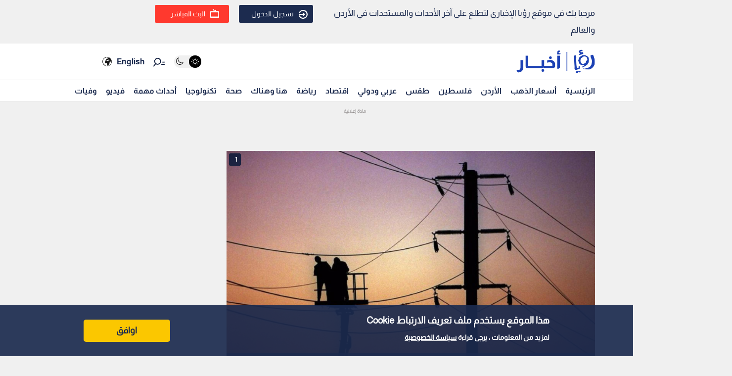

--- FILE ---
content_type: text/html; charset=utf-8
request_url: https://www.google.com/recaptcha/api2/aframe
body_size: 149
content:
<!DOCTYPE HTML><html><head><meta http-equiv="content-type" content="text/html; charset=UTF-8"></head><body><script nonce="4gFi44CNd3QTAwO7H2R1Sg">/** Anti-fraud and anti-abuse applications only. See google.com/recaptcha */ try{var clients={'sodar':'https://pagead2.googlesyndication.com/pagead/sodar?'};window.addEventListener("message",function(a){try{if(a.source===window.parent){var b=JSON.parse(a.data);var c=clients[b['id']];if(c){var d=document.createElement('img');d.src=c+b['params']+'&rc='+(localStorage.getItem("rc::a")?sessionStorage.getItem("rc::b"):"");window.document.body.appendChild(d);sessionStorage.setItem("rc::e",parseInt(sessionStorage.getItem("rc::e")||0)+1);localStorage.setItem("rc::h",'1768423697574');}}}catch(b){}});window.parent.postMessage("_grecaptcha_ready", "*");}catch(b){}</script></body></html>

--- FILE ---
content_type: text/javascript
request_url: https://content.viralize.tv/display/?zid=AAF30JmpDqBP37KX&u=royanews.tv
body_size: 44177
content:

            (function(config) {
                !function(){"use strict";var e={4892:function(e,t,n){n.d(t,{NN:function(){return i}});var i="cmd::remove"},3896:function(e,t,n){n.d(t,{c:function(){return h}});var i=n(1326),r=(n(5504),n(5508)),o=n(6722),a=n(941),s=n(8989),c=n(2585),l=n(5218),u=n(9828),p=n(4892),d=n(6021),m=n(5158),f=[m.X8,m.ZC];function h(e,t,n){if(this.eventEmitter=e,this.suffixId=n||(0,s.M)(),a.Ay.canAccessTopWindow())this.targetWindow=window.top;else{if(t)throw new Error("Cannot initialize Expander without the access to the top window");this.targetWindow=a.Ay.getTopAccessibleWindow(window)}this.modal=new o.a(this.suffixId),this.htmlLoader=new r.$(this.suffixId)}new i.C("Expander"),h.prototype.asyncRun=function(){var e=this;return this._off(),this._waitForExpanderInit().then((function(){return e.modal.init(e.targetWindow.document),e.modal.setBody(e.htmlLoader.getElement(d.A)),e.iframe=e.targetWindow.document.getElementById(e.htmlLoader.getPrefixedClassName("iframe")),e.loader=e.targetWindow.document.getElementById(e.htmlLoader.getPrefixedClassName("loader-bg")),c.N.race([e._waitForPlayerRemove(),e._asyncRunForever()])})).catch((function(e){})).then((function(){e._dispose()}))},h.prototype._asyncRunForever=function(){var e=this;return this._waitForExpanderOpen().then((function(t){e.modal.asyncOpen().catch((function(e){})),e._showLoader();var n=e._asyncLoadIframe(t.url,t.share).catch((function(){})),i=e.modal.waitForClose();return c.N.race([n,i]).catch((function(){})).then((function(){e._hideLoader()})),i})).then((function(){return e.eventEmitter.emit(m.F$),e.iframe.src="about:blank",e._asyncRunForever()}))},h.prototype._off=function(){var e=this;f.forEach((function(t){e.eventEmitter.off(t)}))},h.prototype._waitForExpanderInit=function(){return(0,u.P)(this.eventEmitter,m.X8)},h.prototype._waitForExpanderOpen=function(){return(0,u.P)(this.eventEmitter,m.ZC)},h.prototype._asyncLoadIframe=function(e,t){if(this.iframe.src===e)return c.N.resolve();var n=(0,l.p)(this.iframe,"load");return this.iframe.src=e,n},h.prototype._showLoader=function(){this.loader.style.display=""},h.prototype._hideLoader=function(){this.loader.style.display="none"},h.prototype._waitForPlayerRemove=function(){return(0,u.P)(this.eventEmitter,p.NN)},h.prototype._dispose=function(){this._off(),this.modal.dispose()}},5158:function(e,t,n){n.d(t,{F$:function(){return o},X8:function(){return i},ZC:function(){return r}});var i="cmd::expanderInit",r="cmd::expanderOpen",o="inj::expanderClose"},7228:function(e,t,n){var i=n(6314),r=n(2279);function o(e,t,n){this._enabled=!0,this._wideWrapper=n,this._frameHeader=i.A.create(e,"div"),this._frameHeader.addClass(r.A.classNamePrefix(t,["frame-header"]));var o=i.A.create(e,"div");o.addClass(r.A.classNamePrefix(t,["frame-header__title"])),o.appendTo(this._frameHeader.elem),this._frameCustomLogo=i.A.create(e,"img"),this._frameCustomLogo.attr("aria-label","Custom Logo"),this._frameCustomLogo.addClass(r.A.classNamePrefix(t,["frame-header__title-logo"])),this._frameCustomLogo.appendTo(o.elem),this._frameCustomTitle=i.A.create(e,"div"),this._frameCustomTitle.addClass(r.A.classNamePrefix(t,["frame-header__title-text"])),this._frameCustomTitle.appendTo(o.elem),this._frameCredits=i.A.create(e,"a"),this._frameCredits.attr("role","button"),this._frameCredits.attr("aria-label","Credits"),this._frameCredits.addClass(r.A.classNamePrefix(t,["frame-header__credits"])),this._frameCredits.appendTo(this._frameHeader.elem);var a=i.A.create(e,"div");a.addClass(r.A.classNamePrefix(t,["frame-header__credits-text"])),a.text("powered by"),a.appendTo(this._frameCredits.elem);var s=i.A.create(e,"div");s.addClass(r.A.classNamePrefix(t,["frame-header__credits-logo"])),s.appendTo(this._frameCredits.elem),this._frameFooter=i.A.create(e,"div"),this._frameFooter.addClass(r.A.classNamePrefix(t,["frame-footer"])),this._frameDisclaimer=i.A.create(e,"div"),this._frameDisclaimer.addClass(r.A.classNamePrefix(t,["frame-footer__disclaimer"])),this._frameDisclaimer.appendTo(this._frameFooter.elem)}o.prototype.initDom=function(){this._wideWrapper.insertAdjacentElement("afterbegin",this._frameHeader.elem),this._wideWrapper.insertAdjacentElement("beforeend",this._frameFooter.elem),this._disable()},o.prototype.configure=function(e){e.logoUrl||e.frameTitle||e.frameDisclaimer||e.frameShowCredits?(this._enable(),this._setFrameColor(e.frameColor),this._setTitle(e.frameTitle),e.frameTitleUseBrand&&(this._setTitleColor(e.uiColor),e.fontType&&this._setTitleFontFamily(e.fontType)),this._setLogo(e.logoUrl),this._setDisclaimer(e.frameDisclaimer),e.frameDisclaimerBranded&&(this._setDisclaimerColor(e.uiColor),e.fontType&&this._setDisclaimerFontFamily(e.fontType)),e.frameShowCredits?this._setCreditsLink(e.frameCreditsUrl):this._hideCredits()):this._disable()},o.prototype.vipModeOff=function(){this._enabled&&(this._wideWrapper.style.borderColor=this._frameColor,this._wideWrapper.style.backgroundColor=this._frameColor,this._frameHeader.elem.style.visibility="",this._frameFooter.elem.style.visibility="")},o.prototype.vipModeOn=function(){this._enabled&&(this._frameHeader.elem.style.visibility="hidden",this._frameFooter.elem.style.visibility="hidden",this._wideWrapper.style.borderColor="transparent",this._wideWrapper.style.backgroundColor="transparent")},o.prototype._setFrameColor=function(e){var t=e||"transparent";this._frameColor=t,this._wideWrapper.style.borderColor=t,this._wideWrapper.style.backgroundColor=t,this._frameHeader.elem.style.backgroundColor=t,this._frameFooter.elem.style.backgroundColor=t},o.prototype._setTitleFontFamily=function(e){this._frameCustomTitle.elem.style.fontFamily=e},o.prototype._setDisclaimerFontFamily=function(e){this._frameDisclaimer.elem.style.fontFamily=e},o.prototype._setTitle=function(e){this._frameCustomTitle.text(e)},o.prototype._setTitleColor=function(e){this._frameCustomTitle.elem.style.color=e},o.prototype._setDisclaimer=function(e){this._frameDisclaimer.text(e)},o.prototype._setDisclaimerColor=function(e){this._frameDisclaimer.elem.style.color=e},o.prototype._setLogo=function(e){e?this._frameCustomLogo.elem.src=e:this._frameCustomLogo.hide()},o.prototype._hideCredits=function(){this._frameCredits.hide()},o.prototype._setCreditsLink=function(e){this._frameCredits.attr("href",e),this._frameCredits.attr("target","_blank"),this._frameCredits.attr("rel","nofollow")},o.prototype._disable=function(){this._enabled=!1,this._wideWrapper.style.borderWidth="0px",this._frameHeader.hide(),this._frameFooter.hide()},o.prototype._enable=function(){this._enabled=!0,this._wideWrapper.style.borderWidth="",this._frameHeader.show(),this._frameFooter.show()},t.A=o},9594:function(e,t,n){var i=n(5305),r=n(1326),o=n(4274),a=n(8062),s=n(8575),c=n(4042),l=n(5380),u=n(5508),p=n(6428),d=n(171),m=n(1191),f=n(2240),h=n(4137),v=n(9747),g=n(6032),y=n(1116),w=n(1400),b=n(6073),A=n(6393),I=n(9157),C=n(8456),E=n(5603),T=n(7422),_=n(3664),x=n(4663),M=n(2791),N=n(7366),S=n(4867),k=n(6314),L=n(941),P=n(3041),O=n(8989),D=n(9275),j=n(9717),V=n(3780),R=n(3241),z=n(2585),F=n(208),W=n(2716),B=n(9970),U=n(5261),H=n(6287),Y=n(2279),Z=n(9828),G=n(2884),X=n(8501),q=n(2197),Q=n(1817),J=n(235),$=n(3212),K=n(1848),ee=n(3896),te=n(7228),ne=n(1894),ie=(new r.C("Display"),C.Ay.inDapIF),re=I.A.MaxInstancesError,oe=I.A.DuplicateInjectorError,ae=C.Ay.config,se=C.Ay.injectorPlayerEmitter,ce="always",le="notviewable",ue="no",pe=f.cD.SIXTEEN_NINE;function de(){if(this.elements=K.A.findInjectionElements(),this.script=this.elements.script,null!=this.elements.iframe?this.injectionElem=this.elements.iframe:this.injectionElem=this.script,this.vptId=Y.A.getVptId(this.script),this.width=null,this.height=null,this.hasFixedSize=!1,this.aspectRatio=ae.get("aspect_ratio",null),this.aspectRatio||(this.aspectRatio=pe,this.width=ae.get("width",null),this.height=ae.get("height",null),this.hasFixedSize=null!=this.width&&null!=this.height),this.displayElement=null,this.wrapperElement=null,this.wideWrapperElement=null,this.injectorName="display",this.iframe=null,this.suffixId=(0,O.M)(),this.detectedPlatform=K.A.getDetectedPublishingPlatform(ae),this.apiAdapter=K.A.getApiAdapter(ae),this.vipModeType=this.getVipModeType(),this.heavyAdsMitigation=ae.get("heavy_ads_mitigation",g.D.ENABLED)!==g.D.DISABLED,this.isVip=!1,this.disabledVIPOnce=!1,this.forceVIPclose=ae.get("force_vip_close",!1),this.vipPosition=ae.get("selected_vip_position"),this.vipPositionClass=(0,b.Gd)(ae.get("selected_vip_position")),this.vipSize=ae.get("vip_size","large"),this.boundScrollVipCallback=(0,L.oI)(this.scrollVipCallback,this),this.additionalPlayerConfig=Y.A.getAdditionalPlayerConfig(ae,this.vptId),this.contentList=[],this.customContentList=[],this.currentContentIdx=0,this.sessionCounter=1,this.firstSession=!0,this.config=ae,this.injectorConfig=null,this.autoReplay=ae.get("autoreplay"),this.isPlaylistMode=ae.get("playlist_mode",!1),this.clipChoicePosition=ae.get("thumbs_position",h.A.DEFAULT),this.isClipChoiceFormat=this.clipChoicePosition===h.A.BOTTOM,this.appearance=ae.get("appearance"),this.pluginLoaded=!1,this.closeVipDelay=ae.get("close_delay",0),this.showCloseVipTimeoutId=null,this.restartCallbackId=null,this.playlistPluginReadyCallbackId=null,this.changeVideoCallbackId=null,this.startViewabilityCallBackId=null,this.startViewabilityTrackerCallBackId=null,this.stopViewabilityCallBackId=null,this.stopViewabilityTrackerCallBackId=null,this.contentPausedCallbackId=null,this.playCallbackId=null,this.playingCallbackId=null,this.adPausedCallbackId=null,this.adResumedCallbackId=null,this.shouldSkipFallbackId=null,this.shouldShowFallbackId=null,this.skipFallback=!1,this.firstInteractionId=null,this.cmpAvailability="",this.gdprApplies=!1,this.consentString="",this.usPrivacy="",this.ccpaApplies=!1,this.ccpaAvailability="",this.playingContent=!1,this.cssLoader=null,this.viewability=null,this.htmlLoader=new u.$(this.suffixId),this.cssNamespace=this.htmlLoader.getCssNameNamespace(),this.userChangedVideo=!1,Y.A.isAdBlockedAsync().then((function(e){e&&Y.A.trackPlayerEvent(y.g.ERROR,y.e.ADBLOCKER)})),this.hasCustomContent())try{this.fillCustomContentList(this.additionalPlayerConfig)}catch(e){throw Y.A.trackRequestEvent("adunit_request_error",w.A.INVALID_VPT_CONFIGURATION),e}this.whenPlayerReady=new x.c;var e=ae.get("sid",null);this.sessionState=(0,U.A)(C.Ay.namespace,e),this.displayViewable=ae.get("d_viewable",v.V)}de.prototype.getForceContentSelection=function(){return!!ae.get("force_content_selection",!1)},de.prototype.isEmbeddedUnit=function(){return null!=(0,a.w)(ae.get("base_query","")).cid},de.prototype.hasCustomContent=function(){return null!=this.additionalPlayerConfig&&null!=this.additionalPlayerConfig.contents&&this.additionalPlayerConfig.contents.length>0},de.prototype.shouldLoadContents=function(){return this.isEmbeddedUnit()?this.getForceContentSelection():!this.hasCustomContent()},de.prototype.fillCustomContentList=function(e){var t,n=this;e.contents.forEach((function(e,i){n.customContentList[i]=[],Array.isArray(e.videos)?(t=L.Ay.isString(e.videos[0]),e.videos.forEach((function(e){var r=L.Ay.isString(e);if(r!==t)throw new Error("not accepted");r?n.customContentList[i].push({url:e,type:Y.A.getMimetype(e),resolution:0,height:0,width:0}):n.customContentList[i].push({url:e.url,type:e.type||Y.A.getMimetype(e.url),resolution:e.resolution||0,height:0,width:0})}))):L.Ay.isString(e.videos)?n.customContentList[i].push({url:e.videos,type:Y.A.getMimetype(e.videos),resolution:0,height:0,width:0}):n.customContentList[i].push({url:e.videos.url,type:e.videos.type||Y.A.getMimetype(e.video.url),resolution:e.videos.resolution||0,height:0,width:0})}))},de.prototype.getVipModeType=function(){return(0,m.j)(this.apiAdapter)||this.apiAdapter===m.A.FACEBOOK_INSTANT_ARTICLES?ue:ae.get("vip_mode")},de.styleValue=function(e){return null===e?"100%":"".concat(e,"px")},de.prototype.removePlaceholder=function(){var e=Y.A.classNamePrefix(this.cssNamespace,["placeholder"]);k.A.remove(this.playerWindow.document,e)},de.prototype.addPlaceholder=function(){var e=Y.A.classNamePrefix(this.cssNamespace,["placeholder"]);this.removePlaceholder();var t=this.wrapperElement.elem.cloneNode(!1);t.setAttribute("id",e),t.style.height=de.styleValue(this.wrapperElement.elem.getBoundingClientRect().height),this.wrapperElement.elem.insertAdjacentElement("afterend",t)},de.prototype.disableVip=function(){var e=this;return new z.N((function(t){e.vipModeType!==ce?(se.emit("inj::disable_vip_mode"),e.isVip&&Y.A.trackPlayerEvent(y.g.STOP_VIP),e.isVip=!1,e.contentFrame.vipModeOff(),e.extendedInfoFrame.vipModeOff(),e.wrapperElement.hide(),e.wrapperElement.removeClass(Y.A.classNamePrefix(e.cssNamespace,["vip",e.vipSize,e.vipPositionClass])),setTimeout((function(){e.wrapperElement.show(),e.removePlaceholder(),t()}),1),e.vipPosition===b.iS.MASTHEAD&&e.mastheadBlanketElement.remove(),e.enableFixedSize(),-1!==e.closeVipDelay&&(null!=e.showCloseVipTimeoutId&&(clearTimeout(e.showCloseVipTimeoutId),e.showCloseVipTimeoutId=null),e.hideCloseButton())):t()}))},de.prototype.enableVip=function(){var e=this;return new z.N((function(t){e.disabledVIPOnce&&e.forceVIPclose?t():(e.whenPlayerReady.promise.then((function(){se.emit("inj::enable_vip_mode")})),e.addPlaceholder(),e.contentFrame.vipModeOn(),e.extendedInfoFrame.vipModeOn(),e.disableFixedSize(),e.isVip=!0,Y.A.trackPlayerEvent(y.g.START_VIP),e.wrapperElement.hide(),e.wrapperElement.addClass(Y.A.classNamePrefix(e.cssNamespace,["vip",e.vipSize,e.vipPositionClass])),setTimeout((function(){e.wrapperElement.show(),t()}),1),e.vipPosition===b.iS.MASTHEAD&&e.mastheadBlanketElement.appendTo(e.wrapperElement.elem),-1!==e.closeVipDelay&&e.vipModeType!==ce&&(e.showCloseVipTimeoutId=setTimeout((function(){e.showCloseVipTimeoutId=null,e.showCloseButton()}),1e3*e.closeVipDelay)))}))},de.prototype.show=function(){this.wideWrapperElement.removeClass(Y.A.classNamePrefix(this.cssNamespace,["hidden"]))},de.prototype.hide=function(){this.wideWrapperElement.addClass(Y.A.classNamePrefix(this.cssNamespace,["hidden"]))},de.prototype.shouldListenForVipMode=function(){return this.vipModeType!==ue&&this.vipModeType!==ce},de.prototype.couldStartsWithVipMode=function(){return this.shouldListenForVipMode()&&"playing"!==this.vipModeType},de.prototype.showCloseButton=function(){this.closeContentContainer.addClass(Y.A.classNamePrefix(this.cssNamespace,["show-close"]))},de.prototype.hideCloseButton=function(){this.closeContentContainer.removeClass(Y.A.classNamePrefix(this.cssNamespace,["show-close"]))},de.prototype.scrollVipCallback=function(){(0,q.c)(this.wideWrapperElement.elem,!0)?this.isVip&&this.disableVip():this.isVip||this.enableVip()},de.prototype.pauseContent=function(){this.vipModeType!==le&&(c.A.removeEventListener(this.playerWindow,"scroll",this.boundScrollVipCallback,!0),this.shouldListenForVipMode()&&(this.playCallbackId=se.once("cmd::play",(0,L.oI)(this.listenForVipMode,this))))},de.prototype.onAdPaused=function(){this.vipModeType!==le&&(c.A.removeEventListener(this.playerWindow,"scroll",this.boundScrollVipCallback,!0),this.shouldListenForVipMode()&&(this.adResumedCallbackId=se.once("cmd::adResumed",(0,L.oI)(this.listenForVipMode,this))))},de.prototype.listenForVipMode=function(){c.A.removeEventListener(this.playerWindow,"scroll",this.boundScrollVipCallback,!0),c.A.addEventListener(this.playerWindow,"scroll",this.boundScrollVipCallback,!0)},de.prototype.setupCommunication=function(e){var t=this;null!=this.restartCallbackId&&se.off("cmd::restart",this.restartCallbackId),null!=this.playlistPluginReadyCallbackId&&se.off("playlist::playlistPluginReady",this.playlistPluginReadyCallbackId),null!=this.changeVideoCallbackId&&se.off("playlist::changeVideo",this.changeVideoCallbackId),null!=this.contentPausedCallbackId&&se.off("cmd::contentPaused",this.contentPausedCallbackId),null!=this.playCallbackId&&se.off("cmd::play",this.playCallbackId),null!=this.playingCallbackId&&se.off("cmd::playing",this.playingCallbackId),null!=this.adPausedCallbackId&&se.off("cmd::adPaused",this.adPausedCallbackId),null!=this.adResumedCallbackId&&se.off("cmd::adResumed",this.adResumedCallbackId),null!=this.firstTimeInViewportCheckBound&&c.A.removeEventListener(e,"scroll",this.firstTimeInViewportCheckBound,!0),null!=this.shouldSkipFallbackId&&se.off("cmd::shouldSkipFallback",this.shouldSkipFallbackId),null!=this.shouldShowFallbackId&&se.off("cmd::shouldShowFallback",this.shouldShowFallbackId),null!=this.firstInteractionId&&se.off("cmd::firstInteraction",this.firstInteractionId),this.restartCallbackId=null,this.playlistPluginReadyCallbackId=null,this.changeVideoCallbackId=null,this.contentPausedCallbackId=null,this.firstTimeInViewportCheckBound=null,this.shouldSkipFallbackId=null,this.shouldShowFallbackId=null,this.firstInteractionId=null,this.shouldSkipFallbackId=se.once("cmd::shouldSkipFallback",(0,L.oI)(this.onShouldSkipFallback,this)),this.shouldShowFallbackId=se.once("cmd::shouldShowFallback",(0,L.oI)(this.onShouldShowFallback,this)),this.firstInteractionId=se.once("cmd::firstInteraction",(function(){t.sessionState.hasFirstInteraction=!0})),this.playingCallbackId=se.on("cmd::playing",(function(e){t.playingContent=!!e.isContent,t.shouldListenForVipMode()&&(t.boundScrollVipCallback(),t.listenForVipMode()),-1!==t.closeVipDelay&&t.vipModeType===ce&&(t.playingContent?t.showCloseVipTimeoutId=setTimeout((function(){t.showCloseVipTimeoutId=null,t.showCloseButton()}),1e3*t.closeVipDelay):(t.hideCloseButton(),null!=t.showCloseVipTimeoutId&&(clearTimeout(t.showCloseVipTimeoutId),t.showCloseVipTimeoutId=null)))})),this.restartCallbackId=se.on("cmd::restart",(function(e){t.userChangedVideo=!1,t.setNextContent(),t.reload(e.sound)})),this.shouldLoadContents()&&this.isPlaylistMode&&(this.playlistPluginReadyCallbackId=se.on("playlist::playlistPluginReady",(function(){t.contentList.length>1&&(se.emit("inj::playlistActive"),se.emit("inj::playlistContents",{contents:t.contentList,currentIndex:t.currentContentIdx}))})),this.changeVideoCallbackId=se.on("playlist::changeVideo",(function(e){t.userChangedVideo=!0,t.currentContentIdx=e.index,t.reload(e.sound)})));var n=function(){(0,q.c)(t.wideWrapperElement.elem,!0)&&(t.disableVip(),c.A.removeEventListener(e,"scroll",n,!0))};this.contentPausedCallbackId=se.on("cmd::contentPaused",(function(){t.pauseContent(),t.vipModeType!==le&&t.shouldListenForVipMode()&&t.vipModeType!==le&&c.A.addEventListener(e,"scroll",n,!0)})),this.adPausedCallbackId=se.on("cmd::adPaused",(function(){t.playingContent||(t.onAdPaused(),t.shouldListenForVipMode()&&t.vipModeType!==le&&c.A.addEventListener(e,"scroll",n,!0))})),this.whenPlayerReady.resolve((0,Z.P)(se,"pl::playerReady")),this.whenPlayerReady.promise.then((function(){t.firstTimeInViewportCheckBound=(0,L.oI)(t.firstTimeInViewportCheck,t),c.A.addEventListener(e,"scroll",t.firstTimeInViewportCheckBound,!0),t.firstTimeInViewportCheck()}))},de.prototype.firstTimeInViewportCheck=function(){(this.vipModeType===ce||(0,q.c)(this.wideWrapperElement.elem,!1))&&(c.A.removeEventListener(this.playerWindow,"scroll",this.firstTimeInViewportCheckBound,!0),this.firstTimeInViewportCheckBound=null,se.emit("inj::firstTimeInViewport"))},de.prototype.handleFallback=function(){var e=this;K.A.unRegister(this);var t="viralize-fallback-".concat(this.suffixId);k.A.insertHTMLBefore(this.script,t,ae.get("fallback_body"))&&(this.wideWrapperElement&&this.hide(),Y.A.trackRequestEvent("adunit_response_fallback"),se.once("cmd::remove",(function(){e.removeInjector()})),se.emit("inj::fallback"))},de.prototype.enableDarkMode=function(){this.wideWrapperElement.addClass(Y.A.classNamePrefix(this.cssNamespace,["dark-mode"]))},de.prototype.enableMobileUI=function(){this.wideWrapperElement.addClass(Y.A.classNamePrefix(this.cssNamespace,["mobile-ui"]))},de.prototype.enableFixedSize=function(){(this.hasFixedSize||(0,m.j)(this.apiAdapter))&&(this.wideWrapperElement.elem.style.width=de.styleValue(this.width),this.wideWrapperElement.elem.style.height=de.styleValue(this.height),this.wideWrapperElement.addClass(Y.A.classNamePrefix(this.cssNamespace,["fixed-size"])))},de.prototype.disableFixedSize=function(){(this.hasFixedSize||(0,m.j)(this.apiAdapter))&&(this.wideWrapperElement.elem.style.width="",this.wideWrapperElement.elem.style.height="",this.wideWrapperElement.removeClass(Y.A.classNamePrefix(this.cssNamespace,["fixed-size"])))},de.prototype.setupViewability=function(){var e=this;null!=this.startViewabilityCallBackId&&se.off("cmd::startViewability",this.startViewabilityCallBackId),null!=this.startViewabilityTrackerCallBackId&&se.off("cmd::startViewabilityTracking",this.startViewabilityTrackerCallBackId),null!=this.stopViewabilityCallBackId&&se.off("cmd::stopViewability",this.stopViewabilityCallBackId),null!=this.stopViewabilityTrackerCallBackId&&se.off("cmd::stopViewabilityTracking",this.stopViewabilityTrackerCallBackId),this.startViewabilityCallBackId=null,this.startViewabilityTrackerCallBackId=null,this.stopViewabilityCallBackId=null,this.stopViewabilityTrackerCallBackId=null,this.viewability=Q.A.getInstance(this.apiAdapter,this.iframe.elem,this.playerWindow,(function(){return A.A.detectiOS()&&e.isVip}),(function(e){se.emit("inj::viewability",e)}));var t=[],n=new X.A(this.viewability,(function(){se.emit("inj::viewable")}));if(t.push(n),this.displayViewable){var i=new X.A(this.viewability,(function(){se.emit("inj::displayViewable")}),X.A.VIEWABILITY_DURATIONS.DISPLAY_VIDEO);t.push(i)}this.startViewabilityCallBackId=se.on("cmd::startViewability",(function(){try{e.viewability.start(),se.emit("inj::viewabilityAvailable")}catch(e){se.emit("inj::viewabilityNotAvailable")}})),this.startViewabilityTrackerCallBackId=se.on("cmd::startViewabilityTracking",(function(){try{t.forEach((function(e){return e.start()}))}catch(e){}})),this.stopViewabilityCallBackId=se.on("cmd::stopViewability",(function(){e.viewability.stop()})),this.stopViewabilityTrackerCallBackId=se.on("cmd::stopViewabilityTracking",(function(){t.forEach((function(e){return e.stop()}))}))},de.prototype.hasFallback=function(){return!!this.config.get("fallback_body")},de.prototype.canShowFallback=function(){return this.hasFallback()&&!this.skipFallback&&this.firstSession},de.prototype.onLoadPlayerError=function(){this.canShowFallback()?this.handleFallback():this.removeInjector()},de.prototype.onShouldSkipFallback=function(){this.skipFallback=!0,this.show(),this.viewability.notifier(),this.couldStartsWithVipMode()&&this.boundScrollVipCallback()},de.prototype.onShouldShowFallback=function(){this.canShowFallback()&&this.handleFallback()},de.prototype.removeInjector=function(){try{K.A.unsetElementRemovedListener(),this.wideWrapperElement.remove()}catch(e){throw(0,R.w)(e,"removeInjector"),e}},de.prototype._useClipchoiceLoader=function(){return this.isClipChoiceFormat&&!this.hasFixedSize},de.prototype.createDom=function(e){var t=this,n=e.document;this.contentFrame=null,this.extendedInfoFrame=null;var i=ae.get("outer_close_vip",!1);this.iframe=(0,N.h)(n,"vr-".concat(this.suffixId,"-player-iframe"),null,null,this.heavyAdsMitigation);var r=k.A.create(n,"div");r.attr("id",Y.A.classNamePrefix(this.cssNamespace,["viralize-wide-wrapper"])),r.addClass(Y.A.classNamePrefix(this.cssNamespace,["reset"])),this.wideWrapperElement=r,this.hasFallback()&&this.hide(),this.customizeBranding(r);var o=k.A.create(n,"div");o.attr("id",Y.A.classNamePrefix(this.cssNamespace,["wrapper"])),(0,H.A)(o,this.cssNamespace,this.aspectRatio),this.wrapperElement=o;var a=k.A.create(n,"div");a.attr("id",Y.A.classNamePrefix(this.cssNamespace,["responsive"])),this.responsiveElement=a;var s=k.A.create(n,"div");s.attr("id",Y.A.classNamePrefix(this.cssNamespace,["close-content-container"])),i?s.addClass(Y.A.classNamePrefix(this.cssNamespace,["outer"])):s.addClass(Y.A.classNamePrefix(this.cssNamespace,["inner"])),this.vipPosition===b.iS.TOP_LEFT||this.vipPosition===b.iS.BOTTOM_LEFT?s.addClass(Y.A.classNamePrefix(this.cssNamespace,["left"])):this.vipPosition===b.iS.MASTHEAD?s.addClass(Y.A.classNamePrefix(this.cssNamespace,["masthead"])):s.addClass(Y.A.classNamePrefix(this.cssNamespace,["right"])),this.closeContentContainer=s;var l=k.A.create(n,"div");l.attr("id",Y.A.classNamePrefix(this.cssNamespace,["close-content"])),l.appendTo(s.elem),this.closeContent=l;var u=k.A.create(n,"div");u.attr("id",Y.A.classNamePrefix(this.cssNamespace,["close-content-icon"])),u.appendTo(l.elem),c.A.addEventListener(s.elem,"click",(function(e){e.stopPropagation()}));var p=k.A.create(n,"div");if(p.attr("id",Y.A.classNamePrefix(this.cssNamespace,["display"])),this.displayElement=p,a.appendTo(o.elem),s.appendTo(o.elem),p.appendTo(o.elem),this._useClipchoiceLoader()){switch(this.clipchoiceContainer=k.A.create(n,"div"),this.clipchoiceContainer.attr("class",Y.A.classNamePrefix(this.cssNamespace,["clipchoice"])),this.aspectRatio){case f.cD.NINE_SIXTEEN:this.clipchoiceContainer.addClass(Y.A.classNamePrefix(this.cssNamespace,["clipchoice-portrait"]));break;case f.cD.ONE_ONE:this.clipchoiceContainer.addClass(Y.A.classNamePrefix(this.cssNamespace,["clipchoice-square"]))}this.clipchoiceContainer.appendTo(o.elem);var d=k.A.create(n,"div");d.attr("class",Y.A.classNamePrefix(this.cssNamespace,["clipchoice-row"])),d.appendTo(this.clipchoiceContainer.elem),this.clipchoiceItems=[];for(var m=0;m<6;m++){var h=k.A.create(n,"div");h.attr("class",Y.A.classNamePrefix(this.cssNamespace,["clipchoice-item"])),h.appendTo(d.elem),this.clipchoiceItems.push(h)}}o.appendTo(r.elem),this.vipPosition===b.iS.MASTHEAD&&(this.mastheadBlanketElement=k.A.create(n,"div"),this.mastheadBlanketElement.attr("class",Y.A.classNamePrefix(this.cssNamespace,["masthead-blanket"]))),this.contentFrame=new te.A(n,this.cssNamespace,r.elem),this.contentFrame.initDom(),this.extendedInfoFrame=new ne.A(n,this.cssNamespace,r.elem,this.appearance.layout),this.enableFixedSize(),this.shouldListenForVipMode()?c.A.addEventListener(l.elem,"click",(function(){c.A.removeEventListener(e,"scroll",t.boundScrollVipCallback,!0),t.disableVip(),se.emit("inj::dismiss_vip_mode"),Y.A.trackPlayerEvent(y.g.CLOSE_VIP_ACTION),t.pauseContent(),t.disabledVIPOnce=!0})):this.vipModeType===ce&&c.A.addEventListener(l.elem,"click",(function(){se.emit("inj::dismiss_vip_mode"),Y.A.trackPlayerEvent(y.g.CLOSE_VIP_ACTION),t.pauseContent(),K.A.unRegister(t),r&&r.hide()}))},de.prototype.inject=function(){var e=this;if(null!==this.script){var t=Y.A.getCustomCss(this.script)||ae.get("custom_style");this.cssLoader=new l.$(this.htmlLoader,J.A,t),(0,d.F)(ae).then((function(t){var n=t.gdpr,i=n.cmpAvailability,r=n.applies,o=n.consentString,a=t.ccpa.consentString;e.cmpAvailability=i,e.gdprApplies=r,e.consentString=o,e.usPrivacy=a,e.ccpaApplies=t.ccpa.applies,e.ccpaAvailability=t.ccpa.cmpAvailability,e.load()}))}},de.prototype.getContentsAsync=function(e){var t={cs:this.consentString,gdpr:this.gdprApplies?"1":"0",cmp:this.cmpAvailability,us_privacy:this.usPrivacy};this.detectedPlatform&&(t.pub_platform=this.detectedPlatform),this.apiAdapter!==m.A.STANDARD&&(t.inj_api_adapter=this.apiAdapter);var n={page_id:C.Ay.namespace.pageId||K.A.createPageId(ae),screen:Y.A.getScreenSize(e),page:Y.A.getPageSize(e),viewport:Y.A.getViewportSize(e),player_size:this.getPlayerSize()},i=(0,G.l)(this.responsiveElement.elem,this.apiAdapter);i&&(n.player_position=i),t.player_session=JSON.stringify(n);var r=(0,S.A)();r&&(t.dd=r);var o=(0,s.x)(ae.get("base_query",""),t),a="".concat(ae.get("scheme"),"://").concat(ae.get("endpoint_host"),"/api/v2/content/?").concat(o);return(0,p.X)(a).then((function(e){var t;try{if(0===(t=JSON.parse(e).items).length)throw new Error("No contents to show");return t}catch(e){throw(0,R.w)(e,"ajax.get"),e}}))},de.prototype._inject=function(){if(this.firstSession){try{K.A.register(this)}catch(e){if(e instanceof re)throw e;return void(e instanceof oe&&K.A.replaceInjector(this.script))}this.width&&this.height&&(0,F.H)(this.playerWindow)&&this.playerWindow.$sf.ext.register(this.width,this.height),this.createDom(this.playerWindow)}this.displayElement.elem.innerHTML="",this.iframe.appendTo(this.displayElement.elem),this.playerLocation?this.playerLocation.parentNode.insertBefore(this.wideWrapperElement.elem,this.playerLocation):this.playerWindow.document.body.appendChild(this.wideWrapperElement.elem),this.cssLoader.load(this.wideWrapperElement.elem),this.script.style.display="none"},de.prototype._loadContent=function(){var e=this;return new z.N((function(t,n){e.shouldLoadContents()&&0===e.contentList.length?e.getContentsAsync(e.playerWindow).then((function(n){e.contentList=n,t()})).catch((function(t){e.removeInjector(),n(t)})):t()}))},de.prototype._loadPlayer=function(e){var t=this,n=this.getPlayerSize(),r=(0,G.l)(this.responsiveElement.elem,this.apiAdapter),a=this.vipModeType===ce?i.N.ABOVE_THE_FOLD:null;"".concat(n.width,"x").concat(n.height);var s=(0,D.A)(ae);this.contentFrame.configure(s),this.extendedInfoFrame.setBrand(s),s.darkModeEnabled&&this.enableDarkMode(),this.injectorConfig=(0,P.A)({width:n.width,height:n.height,blacklistedAds:[],scriptSrc:this.script.src,consent:{gdpr:{cmp:this.cmpAvailability,applies:this.gdprApplies,consentString:this.consentString},ccpa:{cmp:this.ccpaAvailability,applies:this.ccpaApplies,consentString:this.usPrivacy}},playerBootTime:this.firstSession?C.Ay.playerBootTime:0,hasFallback:this.hasFallback(),clipChoicePosition:this.clipChoicePosition,playerLayout:this.appearance.layout,sessionState:this.sessionState,displayViewable:this.displayViewable,playerPosition:r,placementPosition:a,aspectRatioCategory:this.aspectRatio,extraConfig:ae.get("extra_config"),zid:ae.get("zid"),sid:ae.get("sid"),brandConfig:s});var c={};this.shouldLoadContents()?c.cid=this.getContentId():this.firstSession&&(c.gallery_init=!0),c=this._updateComputedConf(c,e,n,r);var l=K.A.createPlayerSrc(this.playerWindow,ae,c);this.sessionCounter+=1;var u=(0,T.m)(l,this.vptId).then((function(e){null!=t.additionalPlayerConfig&&t._mergeConfig(e);var n=e.content,i=n.name,r=n.description;return t.extendedInfoFrame.setInfo(i,r),(0,o.F)(e)&&t.enableMobileUI(),e}));this.setupViewability(),this.setupCommunication(this.playerWindow);var p=(0,_.m)(u,ae,this.iframe.elem,$.A,se,Y.A.getVPTInstance(ae),this.injectorConfig).catch((function(e){null!=e&&e.isCodedError&&Y.A.trackPlayerEvent("player_error",e.code),t.onLoadPlayerError()}));if(this.pluginLoaded||(K.A.addPluginsForNotBlacklisted(ae.get("plugins",[]),ae.get("publisher"),{consentString:this.consentString,gdprApplies:this.gdprApplies,country:ae.get("country"),usPrivacy:this.usPrivacy}),this.pluginLoaded=!0),this.firstSession)try{var d=!(ae.get("is_test")||ae.get("is_preview"));new ee.c(se,d).asyncRun().catch((function(e){}))}catch(e){(0,R.w)(e,"expander_init")}return K.A.setElementRemovedListener(this.playerWindow.document.body,this.iframe.elem,(function(){if(null==window.SH_VP_WRAPPER)throw new Error("Player removed by an external script")})),this.firstSession||this.autoReplay||(this.disableVip(),this.pauseContent()),p.then((function(){u.then((function(e){var t;if(null!==(t=e.settings)&&void 0!==t&&t.seo){var n,i,r,o=e.content,a=e.impression;(0,V.l)(null==o?void 0:o.name,null==o?void 0:o.description,null!==(n=null==a||null===(i=a.creativity)||void 0===i||null===(i=i.thumbnails)||void 0===i?void 0:i.map((function(e){return e.url})))&&void 0!==n?n:[],null==o?void 0:o.pub_date,null==a||null===(r=a.creativity)||void 0===r?void 0:r.duration,null==o?void 0:o.url)}}))})),p},de.prototype.load=function(){var e=this,t=!1;if(this.vipModeType===ce)this.setPlayerLocation(null),(0,B.T)(this.playerWindow).then((function(){return e._inject(),e.enableVip()})).then((function(){return e._loadContent()})).then((function(){return e._loadPlayer(t)})).catch((function(e){}));else{var n=ae.get("location",["inline"]);(0,W.V)(C.lN,n,this.injectionElem).catch((function(){return(0,E.K)(new Error('Cannot find the location where to inject player: please check the "location" parameter: '.concat(n))),{playerLocation:null}})).then((function(t){var n=t.playerLocation;e.setPlayerLocation(n)})).then((function(){e._inject(),e._loadContent().then((function(){return e._loadPlayer(t)})).catch((function(e){}))}))}},de.prototype.getContentId=function(){return this.contentList[this.currentContentIdx].scid},de.prototype.setNextContent=function(){var e=this.contentList;this.customContentList.length>0&&(e=this.customContentList),this.currentContentIdx=(this.currentContentIdx+1)%e.length},de.prototype.reload=function(e){var t=this,n={};this.firstSession=!1;var i=this.getPlayerSize(),r=(0,G.l)(this.responsiveElement.elem,this.apiAdapter);n=this._updateComputedConf(n,e,i,r),this.sessionCounter+=1;var o=K.A.createPlayerSrc(this.playerWindow,ae,n);(0,T.m)(o,this.vptId).then((function(e){null!=t.additionalPlayerConfig&&t._mergeConfig(e),t.setupViewability();var n=e.content,i=n.name,r=n.description;t.extendedInfoFrame.setInfo(i,r),se.emit("inj::newConfig",{adServerConfig:e,injectorConfig:t.injectorConfig})}))},de.prototype.setPlayerLocation=function(e){if(this.vipModeType!==ce&&e){var t=e.ownerDocument.defaultView||e.ownerDocument.parentWindow;if(this.checkPlayerLocationForVipMode(e,t),K.A.isInHead(e)){Y.A.trackRequestEvent("adunit_request_error",w.A.SCRIPT_IN_HEAD);var n=new Error('You are trying to put the player into the head. Please check the script location or the "location" parameter');throw(0,E.K)(n),n}this.playerLocation=e,this.playerWindow=t}else this.playerWindow=C.lN,this.playerLocation=null},de.prototype.checkPlayerLocationForVipMode=function(e,t){ie&&this.vipModeType!==ue&&t===window&&(this.vipModeType=ue,c.A.removeEventListener(t,"scroll",this.boundScrollVipCallback,!0),(0,E.K)(new Error("VIP Mode cannot be enabled: location forced inside an iframe. VIP Mode units must be placed in the top window."))),this.vipModeType!==ue&&null!=(0,j.A)(e)&&(this.vipModeType=ue,c.A.removeEventListener(t,"scroll",this.boundScrollVipCallback,!0),(0,E.K)(new Error('VIP Mode cannot be enabled: unit is inside an element with "transform" property')))},de.prototype.getPlayerSize=function(){var e,t,n=this.responsiveElement.elem.getBoundingClientRect(),i={width:n.width,height:n.height};if(this.clipchoiceContainer){var r=this.clipchoiceContainer.elem.getBoundingClientRect();i.height+=r.height}if(i.width>0&&i.height>0)return i;if(this.hasFixedSize)return{width:this.width,height:this.height};var o=null!==(e=null!==(t=M.A.getAmpAdWindowWithContext())&&void 0!==t?t:M.A.getAmpIframeWindow())&&void 0!==e?e:M.A.getAmpVideoIframeWindow();return o&&(i=Y.A.getViewportSize(o)),i},de.prototype.customizeBranding=function(e){var t=Y.A.classNamePrefix(this.cssNamespace,["brand-viralize"]),n=Y.A.classNamePrefix(this.cssNamespace,["brand-showheroes"]);"2"===ae.get("parent_network")?(e.removeClass(t),e.addClass(n)):(e.removeClass(n),e.addClass(t))},de.prototype._updateComputedConf=function(){var e=arguments.length>0&&void 0!==arguments[0]?arguments[0]:{},t=arguments.length>1?arguments[1]:void 0,n=arguments.length>2?arguments[2]:void 0,i=arguments.length>3?arguments[3]:void 0;return e.player_size=n,e.player_position=i,e.sessionCounter=this.sessionCounter,e.pub_platform=this.detectedPlatform,this.apiAdapter!==m.A.STANDARD&&(e.inj_api_adapter=this.apiAdapter),this.shouldLoadContents()?e.cid=this.getContentId():this.hasCustomContent()&&(e.cid="ext"),e.activation=this._getNextActivation(),t&&(e.sound="on"),e.cs=this.consentString,e.gdpr=this.gdprApplies,e.cmp=this.cmpAvailability,e.us_privacy=this.usPrivacy,this.sessionState.hasFirstInteraction&&(e.interaction=1),e},de.prototype._getNextActivation=function(){var e=this.autoReplay?"onload":"click";return this.firstSession?null:this.userChangedVideo?"onload":e},de.prototype._mergeConfig=function(e){e.impression.creativity.videos=this.customContentList[this.currentContentIdx]},t.A=de},1894:function(e,t,n){var i=n(4427),r=n(6314),o=n(2279);function a(e){return a="function"==typeof Symbol&&"symbol"==typeof Symbol.iterator?function(e){return typeof e}:function(e){return e&&"function"==typeof Symbol&&e.constructor===Symbol&&e!==Symbol.prototype?"symbol":typeof e},a(e)}function s(e){var t=function(e){if("object"!=a(e)||!e)return e;var t=e[Symbol.toPrimitive];if(void 0!==t){var n=t.call(e,"string");if("object"!=a(n))return n;throw new TypeError("@@toPrimitive must return a primitive value.")}return String(e)}(e);return"symbol"==a(t)?t:t+""}var c=function(){return e=function e(t,n,a,s){if(function(e,t){if(!(e instanceof t))throw new TypeError("Cannot call a class as a function")}(this,e),this.cssNamespace=n,this.wrapper=a,this.enabled=!1,this.playerLayout=s,this.playerLayout===i.U.INLINE||this.playerLayout===i.U.ARTICLE_WIDGET){this.enabled=!0,this.extendedInfo=r.A.create(t,"div"),this.extendedInfo.attr("class",o.A.classNamePrefix(n,["extended-info"])),this.extendedInfo.appendTo(this.wrapper),this.extendedInfoTitle=r.A.create(t,"div"),this.extendedInfoTitle.attr("class",o.A.classNamePrefix(n,["extended-info-title"])),this.extendedInfoTitle.appendTo(this.extendedInfo.elem);var c=r.A.create(t,"div");if(c.attr("class",o.A.classNamePrefix(n,["extended-info-loader-row"])),c.appendTo(this.extendedInfoTitle.elem),this.playerLayout===i.U.ARTICLE_WIDGET){this.extendedInfoDesc=r.A.create(t,"div"),this.extendedInfoDesc.attr("class",o.A.classNamePrefix(n,["extended-info-description"])),this.extendedInfoDesc.appendTo(this.extendedInfo.elem);for(var l=0;l<3;l++){var u=r.A.create(t,"div");u.attr("class",o.A.classNamePrefix(n,["extended-info-loader-row"])),u.appendTo(this.extendedInfoDesc.elem)}}}},t=[{key:"vipModeOff",value:function(){this.enabled&&(this.extendedInfo.elem.style.display="inline")}},{key:"vipModeOn",value:function(){this.enabled&&(this.extendedInfo.elem.style.display="none")}},{key:"setInfo",value:function(){var e=arguments.length>0&&void 0!==arguments[0]?arguments[0]:"",t=arguments.length>1&&void 0!==arguments[1]?arguments[1]:"";this.enabled&&(this.extendedInfoTitle.elem.textContent=e,this.playerLayout===i.U.ARTICLE_WIDGET&&(this.extendedInfoDesc.elem.textContent=t))}},{key:"setBrand",value:function(e){this.enabled&&(e.uiColor&&(this.extendedInfo.elem.style.color=e.uiColor),e.fontType&&(this.extendedInfo.elem.style.fontFamily=e.fontType))}}],t&&function(e,t){for(var n=0;n<t.length;n++){var i=t[n];i.enumerable=i.enumerable||!1,i.configurable=!0,"value"in i&&(i.writable=!0),Object.defineProperty(e,s(i.key),i)}}(e.prototype,t),Object.defineProperty(e,"prototype",{writable:!1}),e;var e,t}();t.A=c},5380:function(e,t,n){n.d(t,{$:function(){return o}});var i=n(6314),r=n(2279);function o(e,t,n){this.htmlLoader=e,this.css=r.A.copyString(t),n&&(this.css+=n)}o.prototype.load=function(e){var t=e.ownerDocument,n=this.htmlLoader.getStyle(this.css);i.A.remove(t,n.id),e.insertAdjacentElement("beforebegin",n)}},8125:function(e,t){t.A=function(e){this.get=function(t,n){var i=n;if(0===arguments.length)return JSON.parse(JSON.stringify(e));1===arguments.length&&(i=null);var r=function(e,t){for(var n=t.replace(/\[(\w+)\]/g,".$1").replace(/^\./,"").split("."),i=n.length,r=0;r<i;r+=1){var o=n[r];if(!(o in e))return null;e=e[o]}return e}(e,t);return null==r&&(r=i),r?JSON.parse(JSON.stringify(r)):r}}},5504:function(e,t,n){var i=n(1326),r=n(941);function o(e,t,n){var i=e[t];return null!=i&&null!=i[n]}function a(){this.listeners={}}new i.C("EventEmitter"),a.prototype.emit=function(e,t){var n=this;null!=this.listeners[e]&&this.listeners[e].forEach((function(i,a){null!=i&&r.Ay.setImmediate((function(){o(n.listeners,e,a)&&i(t)}))}))},a.prototype.on=function(e,t){return this.listeners[e]?this.listeners[e].push(t):this.listeners[e]=[t],this.listeners[e].length-1},a.prototype.once=function(e,t){var n=this,i=this.on(e,(function(r){n.off(e,i),t(r)}));return i},a.prototype.off=function(){switch(arguments.length){case 0:this.listeners={};break;case 1:null!=(e=this.listeners)[t=arguments[0]]&&(e[t]=null);break;default:!function(e,t,n){o(e,t,n)&&(e[t][n]=null)}(this.listeners,arguments[0],arguments[1])}var e,t},t.A=a},5508:function(e,t,n){function i(e){this.id=e,this.namespacePlaceholder="namespace"}n.d(t,{$:function(){return i}}),i.prototype.getCssNameNamespace=function(){return"vr-".concat(this.id)},i.prototype.getPrefixedClassName=function(e){return"".concat(this.getCssNameNamespace(),"-").concat(e)},i.prototype.getElement=function(e){var t=e.replace(new RegExp(this.namespacePlaceholder,"g"),this.id),n=document.createElement("div");return n.insertAdjacentHTML("afterbegin",t),n.firstElementChild},i.prototype.getStyle=function(e){var t=e.toString().replace(new RegExp(this.namespacePlaceholder,"g"),this.id),n=this.getPrefixedClassName("style"),i=document.createElement("style");if(i.id=n,i.styleSheet)i.styleSheet.disabled||(i.styleSheet.cssText=t);else try{i.innerHTML=t}catch(e){i.innerText=t}return i}},6428:function(e,t,n){n.d(t,{X:function(){return s}});var i=n(1326),r=n(2585),o=(new i.C("ajax"),{});function a(e,t,n,i){var r=[200,201,202,204,206,304],o=function(){try{return new XMLHttpRequest}catch(e){}return null}(),a=t?"POST":"GET";o&&("withCredentials"in o&&(o.withCredentials=!0),o.open(a,e,!0),o.onreadystatechange=function(){4===o.readyState&&(r.indexOf(o.status)>-1?n&&n(o.responseText):i&&i(new Error(o.status)))},t&&o.setRequestHeader("Content-type","application/json"),o.send(t))}function s(e){return new r.N((function(t,n){a(e,null,t,n)}))}o.get=function(e,t,n){return a(e,null,t,n)},o.post=function(e,t,n,i){return a(e,t?JSON.stringify(t):"{}",n,i)}},2694:function(e,t,n){n.d(t,{o:function(){return r}});var i="1---";function r(e){return e!==i}},1365:function(e,t,n){var i=n(6411),r=n(329),o=n(6631);t.A={readCMPData:function(e,t){return(0,i.N)([o.A.readCMPData(t),r.A.readCMPData()])},constructCMPPostMessageStub:r.A.constructCMPPostMessageStub}},329:function(e,t,n){var i=n(9712),r=n(1326),o=n(4042),a=n(9747),s=n(8456),c=n(941),l=n(2585),u=n(7293),p=n(4787),d=n(367),m=n(2694),f=n(9612),h="1",v="uspapi",g="__uspapi",y="__uspapiLocator";function w(e){var t=arguments.length>1&&void 0!==arguments[1]?arguments[1]:150;return c.Ay.canAccessWindow(e)?null!=e[g]?("Skipping stub creation, ".concat(g," is already present"),l.N.resolve()):(0,d.j)(y,window,t).then((function(t){!function(e,t){var n={};"Creating ".concat(g," stub on window"),e[g]=function(e,i,r){var o=(0,f.o)();if(o&&"getUSPData"===e)r(o,!0);else if(t){var a="".concat(Math.random()),s={__uspapiCall:{command:e,version:parseInt(h,10),callId:a}};n[a]=r,t.postMessage(s,"*")}else r({msg:"CMP not found"},!1)},o.A.addEventListener(window,"message",(function(e){var t=e&&e.data&&e.data.__uspapiReturn;t&&t.callId&&void 0!==n[t.callId]&&(t.callId,t.returnValue,t.success,n[t.callId](t.returnValue,t.success),n[t.callId]=null)}))}(e,t)})).catch((function(){"Skipping stub creation, no ".concat(y," frame is available")})):l.N.resolve()}new r.C("uspapi"),t.A={readCMPData:function(){var e=(0,i.Yq)("CMP_TIMEOUT",a.b);return(0,u.vm)((0,p.j)(g,window,0).catch((function(){return w(s.ok,0).then((function(){return(0,p.j)(g,window,0)}))})).then((function(e){return t=e.cmpFunction,new l.N((function(e){"readCMPData: calling ".concat(g),t("getUSPData",parseInt(h,10),(function(t,n){if("readCMPData: received event from ".concat(g),n&&null!=t&&t.uspString)return(0,f.I)(t),void e({version:h,provider:v,consentString:t.uspString,cmpAvailability:"available",applies:(0,m.o)(t.uspString)});e({version:h,provider:v,consentString:"",cmpAvailability:"error",applies:(0,m.o)(null==t?void 0:t.uspString)})}))}));var t})).catch((function(){return{version:"",provider:v,consentString:"",cmpAvailability:"unavailable",applies:!1}})),e,{version:h,provider:v,consentString:"",cmpAvailability:"timeout",applies:!1})},constructCMPPostMessageStub:w}},6631:function(e,t,n){var i=n(1326),r=n(2585),o=n(2694),a="uspapiAdserver";new i.C("uspapiAdserver"),t.A={readCMPData:function(e){var t=e.get("us_privacy");if(t){var n=t.cs||"";return r.N.resolve({version:"2",provider:a,applies:(0,o.o)(n),consentString:n,cmpAvailability:"available"})}return r.N.resolve({version:"",provider:a,applies:!1,consentString:"",cmpAvailability:"unavailable"})},constructCMPPostMessageStub:function(){}}},9612:function(e,t,n){n.d(t,{I:function(){return o},o:function(){return a}});var i=n(1326),r=n(8456);function o(e){e&&e.uspString&&(r.Ay.namespace.ccpa=e)}function a(){return r.Ay.namespace.ccpa||null}new i.C("uspapiStore")},4787:function(e,t,n){n.d(t,{j:function(){return a}});var i=n(941),r=n(5625),o=n(5419);function a(e){var t=arguments.length>1&&void 0!==arguments[1]?arguments[1]:window,n=arguments.length>2&&void 0!==arguments[2]?arguments[2]:500,a=Math.round(n/50);return(0,o.M)((function(){var n=function(e){var t=arguments.length>1&&void 0!==arguments[1]?arguments[1]:window;function n(t){try{if("function"==typeof t[e])return t[e]}catch(e){}}return(0,r.s)(t).filter(i.Ay.canAccessWindow).filter(n).map((function(e){return{cmpFunctionWindow:e,cmpFunction:n(e)}}))[0]||{cmpFunctionWindow:void 0,cmpFunction:void 0}}(e,t);if(null==n.cmpFunction)throw new Error("Cannot find API function ".concat(e));return n}),50,a)}},367:function(e,t,n){n.d(t,{j:function(){return o}});var i=n(5625),r=n(5419);function o(e){var t=arguments.length>1&&void 0!==arguments[1]?arguments[1]:window,n=arguments.length>2&&void 0!==arguments[2]?arguments[2]:150,o=Math.round(n/50);return(0,r.M)((function(){var n=function(e){var t=arguments.length>1&&void 0!==arguments[1]?arguments[1]:window;return(0,i.s)(t).filter((function(t){try{if(t.frames[e])return!0}catch(e){}return!1}))[0]||void 0}(e,t);if(null==n)throw new Error("Cannot find API window ".concat(e));return n}),50,o)}},6411:function(e,t,n){n.d(t,{N:function(){return o}});var i=n(1326),r=n(2585);function o(e){var t=r.N.all(e.map((function(e){return e.then((function(e){return"available"!==e.cmpAvailability?e:(0,r.Z)()})).catch((function(){return{applies:!1,cmpAvailability:"error",consentString:""}}))}))).then((function(e){var t={available:-1,error:0,timeout:1,unavailable:2};return e.slice().sort((function(e,n){return t[e.cmpAvailability]-t[n.cmpAvailability]}))[0]})),n=r.N.race(e.map((function(e){return e.then((function(e){return"available"===e.cmpAvailability?e:(0,r.Z)()})).catch((function(){return(0,r.Z)()}))})));return r.N.race([n,t]).then((function(e){return e}))}new i.C("readCMPProviders")},895:function(e,t,n){var i=n(9712),r=n(1326),o=n(9747),a=n(2791),s=n(6753),c=n(2585),l=n(7293),u="amp";function p(e){switch(e){case 1:return"1";case 2:return"2";default:return""}}function d(e){switch(e){case 1:case 2:return"available";default:return"unavailable"}}new r.C("amp"),t.A={readCMPData:function(e){var t=(0,i.Yq)("CMP_TIMEOUT",o.b);return(0,l.vm)(function(e){var t={consentStringType:0,applies:(0,s.A)(e)};return a.A.getAmpAdContext()&&void 0!==a.A.getAmpAdContext().data.blockOnConsent?function(e,t){return new c.N((function(n){e.context.getConsentState((function(){var i=Object.assign(t,e.context.initialConsentMetadata),r=d(e.context.initialConsentState),o=e.context.initialConsentValue||"";n({version:p(i.consentStringType),provider:u,cmpAvailability:r,applies:!!i.gdprApplies,consentString:o||""})}))}))}(a.A.getAmpAdWindowWithContext(),t):null!=a.A.getAmpVideoIframe()?function(e,t){return new c.N((function(n){e.push((function(e){e.getConsentData((function(e){var i=Object.assign(t,e.consentMetadata);n({version:p(i.consentStringType),provider:u,cmpAvailability:d(e.consentPolicyState),applies:!!i.gdprApplies,consentString:e.consentString||""})}))}))}))}(a.A.getAmpVideoIframe(),t):a.A.isAmpIframe()?function(e,t){var n=e.parent;return new c.N((function(i){e.addEventListener("message",(function r(o){if(function(t){return t.source===n&&t.origin!==e.location.origin&&t.data&&"amp"===t.data.sentinel&&"consent-data"===t.data.type}(o)){var a=Object.assign(t,o.data.consentMetadata);e.removeEventListener("message",r),i({version:p(a.consentStringType),provider:u,consentString:o.data.consentString||"",cmpAvailability:d(o.data.consentPolicyState),applies:!!a.gdprApplies})}})),n.postMessage({sentinel:"amp",type:"send-consent-data"},"*")}))}(a.A.getAmpIframeWindow(),t):c.N.resolve({version:"",provider:u,cmpAvailability:"unavailable",applies:!!t.gdprApplies,consentString:""})}(e),t,{version:"",provider:u,consentString:"",cmpAvailability:"timeout",applies:(0,s.A)(e)})}}},1541:function(e,t,n){var i=n(1326),r=n(6411),o=n(895),a=n(6122),s=n(2275),c=n(7914);new i.C("gdpr"),t.A={readCMPData:function(e,t){return(0,r.N)([a.A.readCMPData(e,t),s.Ay.readCMPData(e),c.A.readCMPData(e),o.A.readCMPData(e)])},constructCMPPostMessageStub:function(e){c.A.constructCMPPostMessageStub(e)}}},6122:function(e,t,n){var i=n(1326),r=n(6753),o=n(2585),a="tcf-adserver";new i.C("tcf2Adserver"),t.A={readCMPData:function(e,t){var n=t.get("gdpr");if(n){var i=n.cs||"";return o.N.resolve({version:"2",provider:a,applies:!!n.gdpr,consentString:i,cmpAvailability:n.cmp})}var s=(0,r.A)(e);return o.N.resolve({version:"",provider:a,applies:s,consentString:"",cmpAvailability:"unavailable"})},constructCMPPostMessageStub:function(){}}},2275:function(e,t,n){n.d(t,{JA:function(){return l},Zy:function(){return c}});var i=n(1326),r=n(8456),o=n(6753),a=n(2585),s="tcf2-store";function c(e){e&&e.tcString&&(r.Ay.namespace.gdpr=e)}function l(){return r.Ay.namespace.gdpr||null}new i.C("tcf2Store"),t.Ay={readCMPData:function(e){var t=l();return null!=t?a.N.resolve({version:"2",provider:s,consentString:t.tcString,cmpAvailability:"available",applies:!!t.gdprApplies}):a.N.resolve({version:"",provider:s,consentString:"",cmpAvailability:"unavailable",applies:(0,o.A)(e)})}}},7914:function(e,t,n){var i=n(9712),r=n(1326),o=n(4042),a=n(9747),s=n(8456),c=n(941),l=n(6753),u=n(2585),p=n(7293),d=n(4787),m=n(367),f=n(2275),h="tcfapi",v=(new r.C("tcfapi"),"__tcfapi"),g="__tcfapiLocator";function y(e){var t=arguments.length>1&&void 0!==arguments[1]?arguments[1]:100;return c.Ay.canAccessWindow(e)?null!=e[v]?("Skipping stub creation, ".concat(v," is already present"),u.N.resolve()):(0,m.j)(g,window,t).then((function(t){!function(e,t){"Creating ".concat(v," stub on window");var n={};e[v]=function(e,i,r,o){var a=(0,f.JA)();if(a&&"addEventListener"===e)r(a,!0);else if("removeEventListener"!==e||"number"==typeof o)if(t){var s="".concat(Math.random()),c={__tcfapiCall:{command:e,parameter:o,version:i,callId:s}};n[s]=r;try{t.postMessage(c,"*")}catch(e){}}else r({msg:"CMP not found"},!1);else r(!1)},o.A.addEventListener(window,"message",(function(e){var t={};try{t="string"==typeof e.data?JSON.parse(e.data):e.data}catch(e){}var i=t.__tcfapiReturn;i&&"function"==typeof n[i.callId]&&(i.callId,i.returnValue,i.success,n[i.callId](i.returnValue,i.success),n[i.callId]=null)}))}(e,t)})).catch((function(){"Skipping stub creation, no ".concat(g," frame is available")})):u.N.resolve()}t.A={readCMPData:function(e){var t=(0,i.Yq)("CMP_TIMEOUT",a.b);return(0,p.vm)(function(e){var t=(0,l.A)(e);return(0,d.j)(v,window,0).catch((function(){return y(s.ok,0).then((function(){return(0,d.j)(v,window,0)}))})).then((function(e){return function(e,t){return new u.N((function(n){"readCMPData: calling ".concat(v),e("addEventListener",2,(function(i,r){var o=i.listenerId;function a(){o&&e("removeEventListener",2,(function(){}),o=null)}"readCMPData: received event from ".concat(v),r||(a(),n({version:"2",provider:h,consentString:"",cmpAvailability:"error",applies:t})),!r||"tcloaded"!==i.eventStatus&&"useractioncomplete"!==i.eventStatus||(a(),(0,f.Zy)(i),n({version:"2",provider:h,consentString:i.tcString,cmpAvailability:"available",applies:!!i.gdprApplies}))}))}))}(e.cmpFunction,t)})).catch((function(){return{version:"",provider:h,consentString:"",cmpAvailability:"unavailable",applies:t}}))}(e),t,{version:"2",provider:h,consentString:"",cmpAvailability:"timeout",applies:(0,l.A)(e)})},constructCMPPostMessageStub:y}},171:function(e,t,n){n.d(t,{F:function(){return c}});var i=n(1326),r=n(3241),o=n(2585),a=n(1365),s=n(1541);function c(e){var t=e.get("country");return o.N.all([a.A.readCMPData(t,e),s.A.readCMPData(t,e)]).then((function(e){var t=e[0],n=e[1];return{gdpr:{applies:n.applies,consentString:n.consentString,cmpAvailability:n.cmpAvailability},ccpa:{applies:t.applies,consentString:t.consentString,cmpAvailability:t.cmpAvailability}}})).catch((function(e){return(0,r.w)(e,"readCMPData"),{gdpr:{applies:!1,consentString:"",cmpAvailability:"error"},ccpa:{applies:!1,consentString:"",cmpAvailability:"error"}}}))}new i.C("readCMPData")},1269:function(e,t,n){function i(e,t){var n=new Error(e);return n.code=t,n.isCodedError=!0,n}n.d(t,{A:function(){return i}})},1191:function(e,t,n){n.d(t,{j:function(){return r}});var i={STANDARD:"standard",AMP_AD:"amp-ad",AMP_VIDEO_IFRAME:"amp-video-iframe",AMP_IFRAME:"amp-iframe",AMP_VIRALIZE_PLAYER:"amp-viralize-player",FACEBOOK_INSTANT_ARTICLES:"fbia",APPLE_NEWS:"an",OEMBED:"oembed"};function r(e){return e===i.AMP_AD||e===i.AMP_IFRAME||e===i.AMP_VIDEO_IFRAME||e===i.AMP_VIRALIZE_PLAYER}t.A=i},2240:function(e,t,n){n.d(t,{Jg:function(){return c},cD:function(){return i},sg:function(){return s}});var i={SIXTEEN_NINE:"16/9",NINE_SIXTEEN:"9/16",SIXTEEN_TEN:"16/10",TEN_SIXTEEN:"10/16",FOUR_FIVE:"4/5",FOUR_THREE:"4/3",THREE_FOUR:"3/4",ELEVEN_NINE:"11/9",ONE_ONE:"1/1",UNKNOWN:"unknown"},r="aspect-ratio-square",o="aspect-ratio-portrait",a="aspect-ratio-landscape",s=[r,o,a];function c(e){var t=function(e){if(e===i.UNKNOWN||Object.keys(i).map((function(e){return i[e]})).indexOf(e)<0)return null;var t=e.split("/").map((function(e){return parseInt(e,10)}));return t[0]/t[1]}(e);return null==t?a:1===t?r:t<1?o:a}},4137:function(e,t){t.A={DEFAULT:"default",BOTTOM:"bottom"}},9747:function(e,t,n){n.d(t,{V:function(){return i},b:function(){return r}});var i=!1,r=2e3},7414:function(e,t){t.A={BANNER:"banner",INSTREAM:"instream",STREAM:"gallery",VIP:"outstream",INTERSTITIAL:"interstitial",INTEXT:"native",SITELOOP:"siteloop",CLIPCHOICE:"clipchoice"}},6032:function(e,t,n){n.d(t,{D:function(){return i}});var i={ENABLED:!0,DISABLED:!1}},1116:function(e,t,n){n.d(t,{e:function(){return r},g:function(){return i}});var i={ERROR:"player_error",AD_OPPORTUNITY:"ad_opportunity",ACTIVATION:"activation",START_VIP:"start_vip",STOP_VIP:"stop_vip",CLOSE_VIP_ACTION:"close_vip_action"},r={OK:"ok",HEAVY_AD_INTERVENTION:"60000",ADBLOCKER:"60001",PLAYER_SCRIPT_NOT_LOADED:"60002"}},6838:function(e,t){t.A={AMP:"amp",FACEBOOK_INSTANT_ARTICLES:"fbia",APPLE_NEWS:"an",OEMBED:"oembed"}},1400:function(e,t){t.A={SCRIPT_NOT_FOUND:30001,LOCATION_INLINE_ERROR:30002,LOCATION_AUTO_ERROR:30003,LOCATION_BY_ID_ERROR:30004,LOCATION_BY_SELECTOR_ERROR:30005,SCRIPT_IN_HEAD:30006,LOCATION_BODY_ERROR:30007,INVALID_VPT_CONFIGURATION:50001}},6073:function(e,t,n){function i(e){return i="function"==typeof Symbol&&"symbol"==typeof Symbol.iterator?function(e){return typeof e}:function(e){return e&&"function"==typeof Symbol&&e.constructor===Symbol&&e!==Symbol.prototype?"symbol":typeof e},i(e)}function r(e,t,n){return(t=function(e){var t=function(e){if("object"!=i(e)||!e)return e;var t=e[Symbol.toPrimitive];if(void 0!==t){var n=t.call(e,"string");if("object"!=i(n))return n;throw new TypeError("@@toPrimitive must return a primitive value.")}return String(e)}(e);return"symbol"==i(t)?t:t+""}(t))in e?Object.defineProperty(e,t,{value:n,enumerable:!0,configurable:!0,writable:!0}):e[t]=n,e}n.d(t,{Gd:function(){return s},iS:function(){return o}});var o={TOP:"top",BOTTOM:"bottom",TOP_LEFT:"top-left",TOP_RIGHT:"top-right",BOTTOM_LEFT:"bottom-left",BOTTOM_RIGHT:"bottom-right",MASTHEAD:"masthead"},a=r(r(r(r(r(r(r({},o.TOP,"top-position"),o.BOTTOM,"bottom-position"),o.TOP_LEFT,"top-left-position"),o.TOP_RIGHT,"top-right-position"),o.BOTTOM_LEFT,"bottom-left-position"),o.BOTTOM_RIGHT,"bottom-right-position"),o.MASTHEAD,"masthead-position");function s(e){var t=a[o.BOTTOM_RIGHT];return a[e]||t}},6393:function(e,t,n){var i={detectiOS:function(){return/iPad|iPhone|iPod/.test(navigator.userAgent)&&!window.MSStream},detectAndroidVersion:function(){return navigator.userAgent.toLowerCase().match(/android\s([0-9.]*)/)[1]}};t.A=i},9157:function(e,t){function n(e){this.message=e}function i(e){this.message=e}function r(e){this.message=e}function o(e){this.message=e}n.prototype=new Error,i.prototype=new Error,r.prototype=new Error,o.prototype=new Error,t.A={MaxInstancesError:n,DuplicateInjectorError:i,ViewabilityUnavailableError:r,ViewabilityClassNotFoundError:o}},3881:function(e,t,n){n.d(t,{c:function(){return u}});var i=n(1326),r=n(8575),o=n(8125),a=n(4867),s=n(2411),c=n(6452);function l(e){var t=(0,a.a)(e);return!!t&&0===["googlesyndication.com","doubleclick.net","googleapis.com"].filter((function(e){return t.endsWith(e)})).length}function u(e){var t=function(e){var t=l(e),n=(0,c.R)(e);if(t&&n)return null;var i=(0,s.yb)();if(null==i)return null;var r=l(i),o=(0,c.R)(i);return!r||!o||(0,a.a)(e)!==(0,a.a)(i)&&t?null:i}(e.get("page_url",""));if(null!=t){var n=e.get();return n.page_url=t,n.base_query=(0,r.x)(e.get("base_query",""),{u:t}),new o.A(n)}return e}new i.C("getOptimizedConfig")},8456:function(e,t,n){n.d(t,{lN:function(){return w},ok:function(){return b}});var i,r,o=n(9712),a=n(8125),s=n(5504),c=n(7414),l=n(3881),u=(n(1529),n(941)),p=document.currentScript||injectionElement;"undefined"!=typeof config?i=new a.A(config):(p&&(r=(window.__adsbyshowheroes||{})[p.getAttribute("id")]),r&&(i=new a.A(r)));var d,m,f,h,v=window!==window.top&&u.Ay.canAccessTopWindow(),g=!!window.inGptIF,y=new s.A,w=null==i?v?window.top:window:(m=(d=i).get("format_family"),f=d.get("enable_intext_animation",!0),h=!(m===c.A.BANNER||m===c.A.STREAM||m===c.A.SITELOOP||m===c.A.CLIPCHOICE||m===c.A.INTEXT&&!f)||"no"!==d.get("vip_mode","no"),v&&h?window.top:window),b=(w.document,u.Ay.getTopAccessibleWindow(window));null!=i&&(i=(0,l.c)(i),(0,o.Ix)(i.get("extra_config",{})));var A,I=((A=b).__VR=A.__VR||{},A.__VR.widgets=A.__VR.widgets||[],A.__VR);t.Ay={currentScript:p,inDapIF:v,inGptIF:g,injectorPlayerEmitter:y,config:i,namespace:I,playerBootTime:0}},5603:function(e,t,n){function i(e){var t=console;try{t.error(e)}catch(e){}}n.d(t,{K:function(){return i}})},1529:function(e,t,n){!function(){try{return Date.now()}catch(e){}}()},7090:function(e,t,n){var i=n(7414),r="default,es2015,es2016,es2017,es2018,es2019,es5,es6,es7,fetch,AbortController",o="https://cdnjs.cloudflare.com/polyfill/v3/polyfill.js?features=".concat(r,"&flags=gated"),a="https://cdnjs.cloudflare.com/polyfill/v3/polyfill.min.js?features=".concat(r,"&flags=gated"),s={player:{debug:[o,"//imasdk.googleapis.com/js/sdkloader/ima3_debug.js"],default:[a,"//imasdk.googleapis.com/js/sdkloader/ima3.js"]},content:{debug:[o],default:[a]},banner:{debug:[o],default:[a]},sentry:"//cdn.ravenjs.com/3.17.0/raven.min.js"};function c(e){return'<script type="text/javascript" src="'.concat(e,'"><\/script>')}t.A={getScripts:function(e){var t,n=e.get("format_family"),r=e.get("player.script"),o=e.get("sentry",null),a=e.get("debug",!1),l=e.get("scheme","https");t=n===i.A.BANNER?s.banner:n===i.A.STREAM||n===i.A.SITELOOP||n===i.A.CLIPCHOICE?s.content:s.player;var u=a?t.debug.slice():t.default.slice();return o&&u.unshift(s.sentry),u.push(r),u.map((function(e){return function(e,t){var n=e;return/https?:/i.test(window.location.protocol)||/^https?/i.test(e)||(n="".concat(t,":").concat(e)),n}(e,l)})).map(c).join("")}}},7422:function(e,t,n){n.d(t,{m:function(){return o}});var i=n(6428),r=n(3241);function o(e){var t=arguments.length>1&&void 0!==arguments[1]?arguments[1]:null;return(0,i.X)(e).then((function(e){var t;try{t=JSON.parse(e)}catch(e){throw(0,r.w)(e,"jsonParse"),e}if(t.error)throw new Error(t.error);return t})).then((function(e){return t&&(e.extra.alias=t),e}))}},7348:function(e,t,n){n.d(t,{y:function(){return a}});var i=n(1365),r=n(1541),o=n(327);function a(e,t,n,a,s,c){var l=e.contentWindow;l.config=t,l.injectorPlayerEmitter=n,null!=a&&(l.vpt=a),(0,o.b)(l,n),r.A.constructCMPPostMessageStub(l),i.A.constructCMPPostMessageStub(l),new l.Player(t,s,null!=c?c:null).init()}},4591:function(e,t,n){n.d(t,{p:function(){return p}});var i=n(1326),r=n(5047),o=n(1269),a=n(1116),s=n(7090),c=n(2585),l=n(7293),u=n(4819);function p(e,t,n){if(!t.parentNode)return c.N.reject(new Error("the parent element is not in the DOM tree"));var i=Math.random().toString(32).substr(2),p=r.A.render(n,{scripts:s.A.getScripts(e),iframeId:i}),d=(0,l.fm)().then((function(){return(0,u.t)(t,p),t})),m=new c.N((function(e){t.__loadCallback=function(){e(t)}})),f=function(e,t){var n,i=null===(n=e.ownerDocument)||void 0===n?void 0:n.defaultView;return i||c.N.reject(new Error("No host window")),new c.N((function(n){i.addEventListener("message",(function r(o){var a;try{if((a=JSON.parse(o.data)).iframeId!==t)return}catch(o){return}null!=a.issuer&&"playeriframe"===a.issuer&&(i.removeEventListener("message",r),n(e))}))}))}(t,i),h=[m,f];h=h.map((function(e){return e.then((function(e){if(null!=e.contentWindow.Player)return e}))}));var v=c.N.all(h).then((function(e){if(e.filter((function(e){return!!e})).length>0)return(0,c.Z)();throw(0,o.A)("Could not load player script",a.e.PLAYER_SCRIPT_NOT_LOADED)})),g=c.N.race(h.map((function(e){return e.then((function(e){return null!=e?e:(0,c.Z)()}))}))),y=d.then((function(){return g}));return c.N.race([y,v])}new i.C("loadIframeAsync")},3664:function(e,t,n){n.d(t,{m:function(){return l}});var i=n(1326),r=n(3241),o=n(2585),a=n(7348),s=n(4591);function c(e,t){(null==t||t>e.length)&&(t=e.length);for(var n=0,i=Array(t);n<t;n++)i[n]=e[n];return i}function l(e,t,n,i,l,u,p){var d=(0,s.p)(t,n,i),m=t.get("sentry",null),f=null;return null!=m&&(f={dsn:m.dsn,sampleRate:m.sample_rate}),o.N.all([e,d]).then((function(e){var t,n=function(e){if(Array.isArray(e))return e}(t=e)||function(e){var t=null==e?null:"undefined"!=typeof Symbol&&e[Symbol.iterator]||e["@@iterator"];if(null!=t){var n,i,r,o,a=[],s=!0,c=!1;try{for(r=(t=t.call(e)).next,!2;!(s=(n=r.call(t)).done)&&(a.push(n.value),2!==a.length);s=!0);}catch(e){c=!0,i=e}finally{try{if(!s&&null!=t.return&&(o=t.return(),Object(o)!==o))return}finally{if(c)throw i}}return a}}(t)||function(e){if(e){if("string"==typeof e)return c(e,2);var t={}.toString.call(e).slice(8,-1);return"Object"===t&&e.constructor&&(t=e.constructor.name),"Map"===t||"Set"===t?Array.from(e):"Arguments"===t||/^(?:Ui|I)nt(?:8|16|32)(?:Clamped)?Array$/.test(t)?c(e,2):void 0}}(t)||function(){throw new TypeError("Invalid attempt to destructure non-iterable instance.\nIn order to be iterable, non-array objects must have a [Symbol.iterator]() method.")}(),i=n[0],r=n[1];(0,a.y)(r,i,l,u,p,f)})).catch((function(e){throw(0,r.w)(e,"loadPlayerAsync"),e}))}new i.C("loadPlayerAsync")},4819:function(e,t,n){n.d(t,{t:function(){return a}});var i=n(1326),r=n(5902),o=(new i.C("writeIframeContent"),{name:"document.write",write:function(e,t){var n=(0,r.B)(e);n.open("text/html","replace"),n.write(t),n.close()},isSupported:function(e){return null!=(0,r.B)(e)}});function a(e,t){var n=function(e){if(o.isSupported(e))return o;throw Error("No iframe writer supported")}(e);n.name,n.write(e,t)}},6722:function(e,t,n){n.d(t,{a:function(){return f}});var i=n(1326),r=n(9760),o=n(5508),a=n(4663),s=n(6314),c=n(8989),l=n(2585),u=n(7293),p=n(5218),d=n(9709),m=n(2001);function f(e){this.closeButton=null,this.suffixId=e||(0,c.M)(),this.htmlLoader=new o.$(this.suffixId,m.A),this.closeStartDeferred=null,this.closeEndDeferred=null,this.opening=!1,this.opened=!1,this.closing=!1}new i.C("Modal"),f.prototype.setBody=function(e){if(!this.modalBody)throw new Error("Must call init");this.modalBody.elem.innerHTML="",this.modalBody.elem.insertAdjacentElement("afterbegin",e)},f.prototype.init=function(e){null==this.rootElement&&(this.modalCssElement=new s.A(this.htmlLoader.getStyle(r.A)),this.rootElement=new s.A(this.htmlLoader.getElement(m.A)),this.modalCssElement.appendTo(e.body),this.rootElement.appendTo(e.body),this.modalClose=new s.A(e.getElementById(this.htmlLoader.getPrefixedClassName("modal-close"))),this.modalHeaderSpace=new s.A(e.getElementById(this.htmlLoader.getPrefixedClassName("modal-header-space"))),this.modalBackdrop=new s.A(e.getElementById(this.htmlLoader.getPrefixedClassName("modal-backdrop"))),this.modalBody=new s.A(e.getElementById(this.htmlLoader.getPrefixedClassName("modal-body"))),this.scrollBarHelper=new d.b(e.body,e.documentElement))},f.prototype.asyncOpen=function(){var e=this;if(this.opening)return l.N.resolve();if(this.opened)throw new Error("Cannot open, modal already opened");var t=this._asyncOpen();return this.closeStartDeferred.wait().then((function(){return e._asyncClose()})).catch((function(){})),t},f.prototype.asyncClose=function(){if(this.closing,!this.opening&&!this.opened)throw new Error("Cannot close modal, it is not opened");return this.closeStartDeferred.resolve(),this.closeEndDeferred.wait()},f.prototype.waitForClose=function(){return this.opening||this.opened?this.closeEndDeferred.wait():l.N.reject(new Error("Cannot wait for close, it is not opened yet"))},f.prototype.dispose=function(){this.scrollBarHelper.restore(),(this.opened||this.opening)&&(this.closeStartDeferred.reject(new Error("Disposed while open")),this.closeEndDeferred.reject(new Error("Disposed while open"))),this.rootElement&&(this._asyncClose().catch((function(){})),this.rootElement.remove(),this.modalCssElement.remove(),this.rootElement=null)},f.prototype._asyncClose=function(){var e=this;return this.closing=!0,this.rootElement.removeClass(this.htmlLoader.getPrefixedClassName("visible")),this.rootElement.attr("aria-hidden","true"),(0,u.fm)(0).then((function(){e.scrollBarHelper.restore(),e.closing=!1,e.opening=!1,e.opened=!1,e.closeEndDeferred.resolve()}))},f.prototype._waitForCloseClick=function(){return l.N.race([(0,p.p)(this.modalBackdrop.elem,"click"),(0,p.p)(this.modalHeaderSpace.elem,"click"),(0,p.p)(this.modalClose.elem,"click")])},f.prototype._asyncOpen=function(){var e=this;return this.opening=!0,this.scrollBarHelper.hide(),this.closeStartDeferred=new a.c,this.closeEndDeferred=new a.c,this.rootElement.addClass(this.htmlLoader.getPrefixedClassName("visible")),this.rootElement.elem.removeAttribute("aria-hidden"),this._waitForCloseClick().then((function(){e.closeStartDeferred.resolve()})).catch((function(){})),(0,u.fm)(0).then((function(){e.opening=!1,e.opened=!0}))}},9709:function(e,t,n){n.d(t,{b:function(){return a}});var i="data-sh-overflow";function r(e){var t=e.style.getPropertyValue("overflow");e.setAttribute(i,t||""),e.style.overflow="hidden"}function o(e){var t=e.getAttribute(i);null!==t&&(""!==t?e.style.setProperty("overflow",t):e.style.removeProperty("overflow"))}function a(){for(var e=arguments.length,t=new Array(e),n=0;n<e;n++)t[n]=arguments[n];this.elements=t}a.prototype.hide=function(){this.elements.forEach(r)},a.prototype.restore=function(){this.elements.forEach(o)}},4663:function(e,t,n){n.d(t,{c:function(){return r}});var i=n(2585);function r(){var e=this;this.resolved=!1,this.rejected=!1,this.promise=new i.N((function(t,n){e.resolve=t,e.reject=n})),this.promise.then((function(){e.resolved=!0})).catch((function(){e.rejected=!0}))}r.prototype.fulfilled=function(){return this.resolved||this.rejected},r.prototype.wait=function(){if(this.fulfilled())throw new Error("Already fulfilled");return this.promise}},2791:function(e,t,n){var i=n(941),r={getAmpAdContext:function(){var e=r.getAmpAdWindowWithContext();if(null!=e)return e.context},getAmpAdWindowWithContext:function(){var e=window;try{for(;e!==window.top;){if(null!=e.context&&null!=e.context.observeIntersection)return e;e=e.parent}}catch(e){}},getAmpVideoIframe:function(){var e=r.getAmpVideoIframeWindow();if(null!=e)return e.AmpVideoIframe},getAmpVideoIframeWindow:function(){var e=window;try{for(;e!==window.top;){if(null!=e.AmpVideoIframe)return e;e=e.parent}}catch(e){}},isAmpIframe:function(){return null!=r.getAmpIframeWindow()},getAmpIframeWindow:function(){var e=window;try{for(;i.Ay.canAccessWindow(e);){if(r.isWindowAmpIframe(e))return e;if(e.parent===e)return;e=e.parent}return}catch(e){return}},isWindowAmpIframe:function(e){try{return(e.name||"").toLowerCase().startsWith("amp_iframe")}catch(e){return!1}},isInsideAmp:function(){return null!=r.getAmpAdContext()||null!=r.getAmpVideoIframe()||r.isAmpIframe()}};t.A=r},4806:function(e,t,n){function i(e,t,n){if(!t||!n)return null;var i=e.unitCountMap||{},r=i[t]||{};if(r[n])return r[n];var o=Object.keys(r).length+1;return r[n]=o,i[t]=r,e.unitCountMap=i,o}n.d(t,{A:function(){return i}})},7366:function(e,t,n){n.d(t,{h:function(){return r}});var i=n(6314);function r(e,t,n,r){var o=!(arguments.length>4&&void 0!==arguments[4])||arguments[4],a=arguments.length>5&&void 0!==arguments[5]&&arguments[5],s=n?"".concat(n,"px"):"100%",c=r?"".concat(r,"px"):"100%",l=a?"banner":"video player",u={allowfullscreen:!0,webkitallowfullscreen:e.webkitFullscreenEnabled,mozallowfullscreen:e.mozFullScreenEnabled},p=i.A.create(e,"iframe",{id:t,src:o?"javascript:void(0)":"about:blank",loading:"eager",scrolling:"no",frameborder:0,marginheight:0,marginwidth:0,allow:"autoplay *; fullscreen *",width:s,height:c,title:l});return Object.keys(u).forEach((function(e){u[e]&&p.attr(e,u[e])})),p.elem.style.width=s,p.elem.style.height=c,p}},4867:function(e,t,n){n.d(t,{a:function(){return a}});var i=n(1326),r=n(2411),o=n(941);function a(e){var t=e.match(/^https?:\/\/(?:www\.)?([^/:?#]+)(?:[/:?#]|$)/i);return t&&t[1]}new i.C("detectDomain"),t.A=function(){var e,t,n,i=(0,r.Q5)()||(0,r.bU)();return null!=i?e=a(i):null!=(n=o.Ay.getTopAccessibleWindow(window))&&null!==(t=n.document)&&void 0!==t&&t.referrer&&(n.document.referrer,a(n.document.referrer)),e||null}},2411:function(e,t,n){n.d(t,{Q5:function(){return o},bU:function(){return a},yb:function(){return s}});var i=n(1326),r=n(941);function o(){var e=window.location.ancestorOrigins;return e&&e.length>0?(Array.from(e),e[e.length-1]):null}function a(){return r.Ay.canAccessTopWindow()?(window.top.location.href,window.top.location.href):null}function s(){var e;return a()||(null==(e=r.Ay.getTopAccessibleWindow(window).document.querySelector("meta[property='og:url']"))?null:e.getAttribute("content"))||o()||null}new i.C("detectPageUrl")},6314:function(e,t){function n(e){if(!(this instanceof n))return new n(e);this.elem=e}n.create=function(e,t,i){var r=new n(e.createElement(t));return i&&Object.keys(i).forEach((function(e){r.attr(e,i[e])})),r},n.getAll=function(e,t){for(var i=e.querySelectorAll(t),r=[],o=0;o<i.length;o+=1)r[o]=new n(i[o]);return r},n.remove=function(e,t){var n=e.getElementById(t);null!==n&&n.parentNode&&n.parentNode.removeChild(n)},n.insertHTMLBefore=function(e,t,i){if(""===i)return null;var r=e.ownerDocument,o=n.create(r,"ins",{id:t});o.elem.innerHTML=i,e.parentNode.insertBefore(o.elem,e);for(var a=o.elem.getElementsByTagName("script"),s=0;s<a.length;s+=1){for(var c=r.createElement("script"),l=a[s].attributes,u=0;u<l.length;u+=1)c.setAttribute(l[u].nodeName,l[u].value);a[s].innerHTML&&(c.text=a[s].innerHTML),a[s].parentNode.replaceChild(c,a[s])}return this},n.prototype.remove=function(){var e;null!==(e=this.elem)&&void 0!==e&&e.parentNode&&this.elem.parentNode.removeChild(this.elem)},n.prototype.attr=function(e,t){return this.elem.setAttribute(e,t),this},n.prototype.appendTo=function(e){return e.appendChild(this.elem),this},n.prototype.append=function(e){return e.nextSibling?e.parentNode.insertBefore(this.elem,e.nextSibling):e.parentNode.appendChild(this.elem),this},n.prototype.prepend=function(e){return e.parentNode.insertBefore(this.elem,e),this},n.prototype.text=function(e){return void 0===e?"textContent"in this.elem?this.elem.textContent:this.elem.innerText:("textContent"in this.elem?this.elem.textContent=e:this.elem.innerText=e,this)},n.prototype.offset=function(){var e=this.elem.ownerDocument,t=e.defaultView,n=this.elem.getBoundingClientRect(),i=e.body,r=e.documentElement,o=t.pageYOffset||r.scrollTop||i.scrollTop,a=t.pageXOffset||r.scrollLeft||i.scrollLeft,s=r.clientTop||i.clientTop||0,c=r.clientLeft||i.clientLeft||0,l=n.top+o-s,u=n.left+a-c;return{top:Math.round(l),left:Math.round(u)}},n.prototype.hasClass=function(e){return new RegExp(" ".concat(e," ")).test(" ".concat(this.elem.className," "))},n.prototype.addClass=function(e){return this.hasClass(e)||(this.elem.className+=(this.elem.className.length?" ":"")+e),this},n.prototype.removeClass=function(e){return this.hasClass(e)&&(this.elem.className=this.elem.className.replace(e,"").replace(/\s+$/g,"")),this},n.prototype.hide=function(){return this.elem.style.display="none",this.elem.style.visibility="hidden",this},n.prototype.show=function(){return this.elem.style.visibility="visible",this.elem.style.display="",this},t.A=n},941:function(e,t,n){n.d(t,{oI:function(){return p}});var i,r,o={canAccessTopWindow:function(){return o.canAccessWindow(window.top)},canAccessWindow:function(e){try{return!!e.location.href}catch(e){return!1}},getTopAccessibleWindow:function(e){return o.canAccessWindow(e.parent)&&e!==e.parent?o.getTopAccessibleWindow(e.parent):e},isString:function(e){return"string"==typeof e||e instanceof String}},a=0,s={},c=!1;function l(e){delete s[e]}function u(e){if(c)setTimeout(u,0,e);else{var t=s[e];if(t){c=!0;try{!function(e){var t=e.callback,n=e.args;switch(n.length){case 0:t();break;case 1:t(n[0]);break;case 2:t(n[0],n[1]);break;case 3:t(n[0],n[1],n[2]);break;default:t.apply(void 0,n)}}(t)}finally{l(e),c=!1}}}}function p(e,t){return function(){return e.apply(t,Array.prototype.slice.call(arguments))}}!function(){if(window.postMessage&&!window.importScripts){var e=!0,t=window.onmessage;return window.onmessage=function(){e=!1},window.postMessage("","*"),Object.defineProperty(window,"onmessage",{value:t,writable:!0}),e}return!1}()?window.MessageChannel?((r=new MessageChannel).port1.onmessage=function(e){u(e.data)},i=function(e){r.port2.postMessage(e)}):i=function(e){setTimeout(u,0,e)}:function(){var e="shSetImmediate$".concat(Math.random(),"$");function t(t){t.source===window&&"string"==typeof t.data&&0===t.data.indexOf(e)&&u(+t.data.slice(e.length))}window.addEventListener?window.addEventListener("message",t,!1):window.attachEvent("onmessage",t),i=function(t){window.postMessage(e+t,"*")}}(),o.setImmediate=function(e){var t=e;"function"!=typeof t&&(t=new Function("".concat(t)));for(var n=new Array(arguments.length-1),r=0;r<n.length;r+=1)n[r]=arguments[r+1];var o={callback:t,args:n};return s[a+=1]=o,i(a),a},o.clearImmediate=l,t.Ay=o},6372:function(e,t,n){function i(e){if(!Number.isInteger(e)||e<0)return null;var t=Math.floor(e/1e3),n=Math.floor(t/3600),i=Math.floor(t%3600/60),r=t%60;return"PT".concat(n,"H").concat(i,"M").concat(r,"S")}n.d(t,{V:function(){return i}})},3041:function(e,t,n){var i=n(4427),r=n(1326),o=n(2240),a=n(8456),s=n(7108),c=n(2791),l=n(4806),u=n(4867),p=n(1033),d=n(2279);new r.C("generateInjectorConfig"),t.A=function(e){var t,n={blacklistedAds:[],width:0,height:0,scriptSrc:"",brandConfig:null,consent:{gdpr:{cmp:"unavailable",applies:!1,consentString:""},ccpa:{cmp:"unavailable",applies:!1,consentString:""}},playerBootTime:0,hasFallback:!1,clipChoicePosition:"default",playerLayout:i.U.COMPACT,playerPosition:null,placementPosition:null,aspectRatioCategory:o.cD.SIXTEEN_NINE,extraConfig:null,zid:"",sid:""},r=Object.assign(n,e),m=(0,u.a)(r.scriptSrc),f="content.viralize.tv"===m||"dev-content.viralize.tv"===m,h=d.A.getSafeViewportSize(),v={width:r.width,height:r.height};return{zoneDimensions:v,viewportDimensions:h,blacklistedAds:r.blacklistedAds,isInsideAmp:c.A.isInsideAmp(),isInsideGpt:a.Ay.inGptIF,isInsideAdIframe:(0,p.A)(window),isInContentDomain:f,consent:r.consent,playerBootTime:r.playerBootTime,hasFallback:r.hasFallback,clipChoicePosition:r.clipChoicePosition,playerLayout:r.playerLayout,sessionState:r.sessionState,displayViewable:r.displayViewable,placementPosition:r.placementPosition||(0,s.z)(r.playerPosition,v,h),aspectRatioCategory:r.aspectRatioCategory,extraConfig:r.extraConfig,userAgent:null===a.ok||void 0===a.ok||null===(t=a.ok.navigator)||void 0===t?void 0:t.userAgent,unitCount:(0,l.A)(a.Ay.namespace,r.zid,r.sid),brandConfig:r.brandConfig}}},8989:function(e,t,n){function i(){return Math.random().toString(32).substr(2)}n.d(t,{M:function(){return i}})},9275:function(e,t,n){n.d(t,{A:function(){return p}});var i=n(1628);function r(e){return r="function"==typeof Symbol&&"symbol"==typeof Symbol.iterator?function(e){return typeof e}:function(e){return e&&"function"==typeof Symbol&&e.constructor===Symbol&&e!==Symbol.prototype?"symbol":typeof e},r(e)}function o(e,t){var n=Object.keys(e);if(Object.getOwnPropertySymbols){var i=Object.getOwnPropertySymbols(e);t&&(i=i.filter((function(t){return Object.getOwnPropertyDescriptor(e,t).enumerable}))),n.push.apply(n,i)}return n}function a(e,t,n){return(t=function(e){var t=function(e){if("object"!=r(e)||!e)return e;var t=e[Symbol.toPrimitive];if(void 0!==t){var n=t.call(e,"string");if("object"!=r(n))return n;throw new TypeError("@@toPrimitive must return a primitive value.")}return String(e)}(e);return"symbol"==r(t)?t:t+""}(t))in e?Object.defineProperty(e,t,{value:n,enumerable:!0,configurable:!0,writable:!0}):e[t]=n,e}var s="https://showheroes.com",c="https://viralize.com",l="2",u="branded";function p(e){var t=function(e){for(var t=1;t<arguments.length;t++){var n=null!=arguments[t]?arguments[t]:{};t%2?o(Object(n),!0).forEach((function(t){a(e,t,n[t])})):Object.getOwnPropertyDescriptors?Object.defineProperties(e,Object.getOwnPropertyDescriptors(n)):o(Object(n)).forEach((function(t){Object.defineProperty(e,t,Object.getOwnPropertyDescriptor(n,t))}))}return e}({dark_mode_color_ui:null,dark_mode_color_frame:null,dark_mode_logo:null,enable_dark_mode:!1},e.get("appearance")),n=(0,i.u)(window),r={enableBranding:t.enable_branding,advancedUi:t.advanced_ui,uiColor:t.color_ui,fontType:t.font_type,logoUrl:t.logo,frameColor:t.color_frame,frameTitle:t.text_top?t.text_top.text:"",frameTitleUseBrand:!!t.text_top&&t.text_top.style===u,frameShowCredits:!!t.show_credits,frameCreditsUrl:e.get("parent_network",l)===l?s:c,frameDisclaimer:t.text_bottom?t.text_bottom.text:"",frameDisclaimerBranded:!!t.text_bottom&&t.text_bottom.style===u,darkModeEnabled:!1};return n&&t.enable_dark_mode&&(r.uiColor=t.dark_mode_color_ui,r.frameColor=t.dark_mode_color_frame,r.logoUrl=t.dark_mode_logo,(t.dark_mode_color_ui||t.dark_mode_color_frame||t.dark_mode_logo)&&(r.darkModeEnabled=!0)),r}},5902:function(e,t,n){function i(e){var t,n;return null!==(t=null===(n=e.contentWindow)||void 0===n?void 0:n.document)&&void 0!==t?t:e.contentDocument}n.d(t,{B:function(){return i}})},9717:function(e,t,n){function i(e){for(var t=e.parentNode,n=e.ownerDocument.defaultView;null!=t;){try{if("none"!==n.getComputedStyle(t).transform)return t}catch(e){}t=t.parentNode}return null}n.d(t,{A:function(){return i}})},506:function(e,t,n){n.d(t,{A:function(){return o}});var i=n(941),r=n(208);function o(){var e=window;try{for(;i.Ay.canAccessWindow(e);){if((0,r.H)(e))return e;if(e.parent===e)return;e=e.parent}return}catch(e){return}}},5625:function(e,t,n){function i(e){for(var t=[],n=e;n&&(t.push(n),n!==e.top);)n=n.parent;return t}n.d(t,{s:function(){return i}})},3780:function(e,t,n){n.d(t,{l:function(){return s}});var i=n(8456),r=n(941),o=n(6372),a=n(5625);function s(e,t,n,s,c,l){var u=s?new Date(1e3*s).toISOString():null,p=(0,o.V)(c);if(e&&u&&0!==n.length&&(d=window,!(m=e)||"string"!=typeof m||!(0,a.s)(d).filter(r.Ay.canAccessWindow).map((function(e){return e.document.querySelectorAll('script[type="application/ld+json"]')})).filter((function(e){return e.length>0})).some((function(e){return Array.from(e).some((function(e){try{var t,n=JSON.parse(e.textContent);return"VideoObject"===(null==n?void 0:n["@type"])&&(null==n||null===(t=n.name)||void 0===t||null===(t=t.trim())||void 0===t?void 0:t.toLowerCase())===m.trim().toLowerCase()}catch(e){return!1}}))})))){var d,m,f={"@context":"https://schema.org","@type":"VideoObject",name:e,uploadDate:u,thumbnailUrl:n};t&&(f.description=t),l&&(f.contentUrl=l),p&&(f.duration=p);var h=document.createElement("script");h.type="application/ld+json",h.textContent=JSON.stringify(f),i.ok.document.head.appendChild(h)}}},6452:function(e,t,n){function i(e){try{return null!=e.match(/^https?:\/\/\.*[^/:?#]+\/((?!\/).+)$/i)}catch(e){}return!1}n.d(t,{R:function(){return i}})},6753:function(e,t){var n={AT:!0,BE:!0,BG:!0,HR:!0,CY:!0,CZ:!0,DK:!0,EE:!0,FI:!0,FR:!0,DE:!0,GR:!0,HU:!0,IE:!0,IT:!0,LV:!0,LT:!0,LU:!0,MT:!0,NL:!0,PL:!0,PT:!0,RO:!0,SK:!0,SI:!0,ES:!0,SE:!0,GB:!0,GF:!0,GP:!0,MQ:!0,ME:!0,YT:!0,RE:!0,MF:!0,GI:!0,AX:!0,PM:!0,GL:!0,BL:!0,SX:!0,AW:!0,CW:!0,WF:!0,PF:!0,NC:!0,TF:!0,AI:!0,BM:!0,IO:!0,VG:!0,KY:!0,FK:!0,MS:!0,PN:!0,SH:!0,GS:!0,TC:!0,AD:!0,LI:!0,MC:!0,SM:!0,VA:!0,JE:!0,GG:!0,EU:!0,CH:!0};t.A=function(e){return n[e]||!1}},1033:function(e,t,n){n.d(t,{A:function(){return s}});var i=n(1326),r=n(5625),o=[/googlesyndication\.com/];function a(e){try{if(function(e){for(var t=0;t<o.length;t+=1)if(o[t].test(e))return!0;return!1}(e.origin))return!0}catch(e){}return!1}function s(e){return!!function(e){return e!==e.top}(e)&&(0,r.s)(e).filter(a).length>0}new i.C("isInsideAdIframe")},3241:function(e,t,n){function i(e,t){window.Raven&&null!=e&&(e.message&&e.message.startsWith("You are trying to put the player into the head")||window.Raven.captureException(e,{tags:{injector_error:t}}))}n.d(t,{w:function(){return i}}),new(n(1326).C)("logSentryError")},1628:function(e,t,n){n.d(t,{u:function(){return r}});var i=n(7286);function r(e){return(0,i.A)(e,"(prefers-color-scheme: dark)").matches}},2585:function(e,t,n){n.d(t,{N:function(){return a},Z:function(){return s}});var i=n(2128),r=n(941);i.A._immediateFn=r.Ay.setImmediate;var o,a=(o=window.Promise)&&o.resolve&&o.reject&&o.race&&o.all?window.Promise:i.A;function s(){return new a((function(){}))}},7286:function(e,t,n){function i(e,t){if(e.matchMedia)return e.matchMedia(t);var n=e.styleMedia||e.media;if(!n){var i,r=e.document.createElement("style"),o=e.document.getElementsByTagName("script")[0];r.type="text/css",r.id="matchmediajs-test",o.parentNode.insertBefore(r,o),i=e.getComputedStyle(r,null),n={matchMedium:function(e){var t="@media ".concat(e,"{ #matchmediajs-test { width: 1px; } }");return r.textContent=t,i&&"1px"===i.width}}}return{matches:n.matchMedium(t||"all"),media:t||"all"}}n.d(t,{A:function(){return i}})},208:function(e,t,n){n.d(t,{H:function(){return d}});var i=n(1326),r=n(5504),o=n(2585),a=n(9828),s=(new i.C("safeFrame"),"exp-push"),c="sf::inViewport",l="sf::belowViewport",u="sf::expand",p="sf::collapse";function d(e){return!!(e&&e.$sf&&e.$sf.ext)}function m(e){d(e)&&(this.$sf=e.$sf),this.eventEmitter=new r.A}m.prototype.register=function(e,t){var n=this,i=e;i||(i=1);var r=t;r||(r=1),this.$sf.ext.register(i,r,(function(e,t){var i=t.cmd;switch(!0){case"failed"===e&&i===s:n.eventEmitter.emit(u,!1);break;case"expanded"===e:n.eventEmitter.emit(u,!0);break;case"collapsed"===e:n.eventEmitter.emit(p);break;case"geom-update"===e:n.isInViewport()?n.eventEmitter.emit(c):n._isBelowViewport()&&n.eventEmitter.emit(l)}}))},m.prototype.isInViewport=function(){var e=this._getGeom().self;return 100===this.$sf.ext.inViewPercentage()&&e.h>1},m.prototype._isBelowViewport=function(){var e=this._getGeom(),t=e.pos,n=e.win;return t.t>=n.b},m.prototype.expand=function(e,t){var n=this._getGeom().self,i=Math.floor(n.w/e-n.h)+t,r=(0,a.P)(this.eventEmitter,u);return this.$sf.ext.expand({b:i,push:!0}),r.then((function(e){if(!e)throw new Error("SafeFrame failed to Expand")}))},m.prototype.collapse=function(){var e=(0,a.P)(this.eventEmitter,p);return this.$sf.ext.collapse(),e},m.prototype._getGeom=function(){return this.$sf.ext.geom()},m.prototype.isExpandable=function(){return this._getGeom().self.h<=1},m.prototype.whenInViewport=function(){return this.isInViewport()?o.N.resolve():(0,a.P)(this.eventEmitter,c)},m.prototype.whenBelowTheFold=function(){return this._isBelowViewport()?o.N.resolve():(0,a.P)(this.eventEmitter,l)}},2886:function(e,t,n){n.d(t,{R:function(){return d}});var i=n(1269),r=n(1400),o=n(6314),a=n(941),s=n(2279),c={auto:r.A.LOCATION_AUTO_ERROR,inline:r.A.LOCATION_INLINE_ERROR,idSelector:r.A.LOCATION_BY_ID_ERROR,querySelector:r.A.LOCATION_BY_SELECTOR_ERROR,body:r.A.LOCATION_BODY_ERROR};function l(e){var t=arguments.length>1&&void 0!==arguments[1]?arguments[1]:"article p",n=arguments.length>2&&void 0!==arguments[2]?arguments[2]:10,i=arguments.length>3&&void 0!==arguments[3]?arguments[3]:100,r=arguments.length>4&&void 0!==arguments[4]?arguments[4]:20,c=e.document,l=o.A.getAll(c,t),u=parseInt((i-n)/r,10)||1;function p(e){return function(t){return 0!==t.offset().top&&t.text().length>e}}for(var d=[],m=!1,f=i;f>=n;f-=u)if((d=s.A.filter(l,(0,a.oI)(p(f),this))).length>0){m=!0;break}if(m){var h=e.innerHeight,v=(d=s.A.filter(d,(function(e){return e.offset().top>h}))).sort((function(e,t){return e.offset().top-t.offset().top}));return v[0]?v[Math.floor(v.length/2)]:null}return null}function u(e){for(var t=window,n=t.document.getElementById(e);null==n&&t!==t.parent&&a.Ay.canAccessWindow(t.parent);)n=(t=t.parent).document.getElementById(e);return n}function p(e){for(var t=window,n=t.document.querySelector(e);null==n&&t!==t.parent&&a.Ay.canAccessWindow(t.parent);)n=(t=t.parent).document.querySelector(e);return n}function d(e,t,n){for(var r,o,a=new RegExp(/^id-.*/),s=new RegExp(/^sel-.*/),d=t.length,m=0;m<d;m+=1){var f=t[m];if("inline"===f?(r=n,o="inline"):"auto"===f?(r=l(e),o="auto"):a.test(f)?(r=u(f.slice(3)),o="idSelector"):s.test(f)&&(r=p(window.decodeURIComponent(f.slice(4))),o="querySelector"),r)return{playerLocation:r,usedCriteria:o}}throw(0,i.A)("Could not find injection point",function(e){var t;return null!==(t=c[e])&&void 0!==t?t:null}(o))}},2716:function(e,t,n){n.d(t,{V:function(){return c}});var i=n(3241),r=n(2585),o=n(2886),a=n(2279),s=n(3467);function c(e,t,n){var c=t.slice(0,1);return r.N.resolve().then((function(){return(0,o.R)(e,c,n)})).catch((function(){return(0,s.K)()})).then((function(){return(0,o.R)(e,t,n)})).catch((function(e){throw null!=e&&e.isCodedError?a.A.trackRequestEvent("adunit_request_error",e.code):(0,i.w)(e,"searchPlayerLocationAsync"),e}))}},9970:function(e,t,n){n.d(t,{T:function(){return a}});var i=n(3241),r=n(2279),o=n(2406);function a(e){return(0,o.j)(e).catch((function(e){throw null!=e&&e.isCodedError?r.A.trackRequestEvent("adunit_request_error",e.code):(0,i.w)(e,"searchPlayerLocationOutstreamAsync"),e}))}},5261:function(e,t,n){function i(e){return i="function"==typeof Symbol&&"symbol"==typeof Symbol.iterator?function(e){return typeof e}:function(e){return e&&"function"==typeof Symbol&&e.constructor===Symbol&&e!==Symbol.prototype?"symbol":typeof e},i(e)}function r(e,t){return function(e,t){var n=arguments.length>2&&void 0!==arguments[2]?arguments[2]:{};if(!e||!t)throw new Error("Invalid global or sid");switch(!0){case!n:case"object"!==i(n):case Array.isArray(n):throw new Error("Invalid initial state")}var r=e.sessionState||{},o=r[t]||n||{};return r[t]=o,e.sessionState=r,o}(e,t,{hasFirstInteraction:!1,userVolume:void 0,unitVolume:void 0,nextAdTime:void 0,pod:void 0,ppos:void 0})}n.d(t,{A:function(){return r}})},6287:function(e,t,n){n.d(t,{A:function(){return o}});var i=n(2240),r=n(2279);function o(e,t,n){for(var o=r.A.classNamePrefix(t,[(0,i.Jg)(n)]),a=0;a<i.sg.length;a+=1){var s=r.A.classNamePrefix(t,[i.sg[a]]);s!==o&&e.removeClass(s)}e.addClass(o)}},327:function(e,t,n){n.d(t,{b:function(){return d}});var i=n(1326),r=n(4892),o=n(1269),a=n(7414),s=n(1116),c=n(2585),l=n(2279),u=n(5218),p=(new i.C("setupHeavyAdReporting"),"HeavyAdIntervention");function d(e,t,n){var i=!1;t.once("adFilled",(function(){i=!0})),function(e){return e.ReportingObserver?new c.N((function(t,n){var i;function r(e){for(var t=!1,r=0;r<e.length;r+=1){var a=e[r];JSON.stringify(a,null,2),a.body.id===p&&(t=!0)}if(t)return i.disconnect(),void n((0,o.A)("Heavy ad intervention",s.e.HEAVY_AD_INTERVENTION))}(i=new e.ReportingObserver(r,{buffered:!0})).observe(),(0,u.p)(e,"pagehide").then((function(){r(i.takeRecords())}))})):(0,c.Z)()}(e).catch((function(e){null!=e&&e.isCodedError&&l.A.trackPlayerEvent(s.g.ERROR,e.code),n.get("format_family")===a.A.INTEXT?t.emit("cmd::pullup",{adFilled:i,skipped:!1}):t.emit(r.NN,{impression:i,skipped:!1})}))}},5419:function(e,t,n){n.d(t,{M:function(){return s}});var i=n(1326),r=n(2585),o=n(7293);function a(e){return new r.N((function(t,n){try{t(e())}catch(e){n(e)}}))}function s(e,t,n){for(var i=a(e),r=function(n){i=i.catch((function(i){return"Try n. ".concat(n+1," failed, with error"),(0,o.fm)(t).then((function(){return a(e)}))}))},s=0;s<n;s+=1)r(s);return i}new i.C("timedRetry")},7293:function(e,t,n){n.d(t,{fm:function(){return o},vm:function(){return s}});var i=n(1326),r=n(2585);function o(){var e=arguments.length>0&&void 0!==arguments[0]?arguments[0]:0;return new r.N((function(t){window.setTimeout(t,e)}))}new i.C("timeout");var a=0;function s(e,t,n){return function(e,t){a+=1;var n=o(t).then((function(){throw function(e,t){var n=new Error("Timeout after ".concat(e," milliseconds"));return n.timeoutId=t,n}(t,a)}));return r.N.race([e,n])}(e,t).catch((function(e){if(e.timeoutId)return n;throw e}))}},3879:function(e,t,n){function i(e,t,n,i){return{bottom:t+i,height:i,left:e,right:e+n,top:t,width:n,x:e,y:t}}n.d(t,{E:function(){return i}})},2279:function(e,t,n){var i=n(1326),r=n(2858),o=n(7414),a=n(1116),s=n(8456),c=n(6314),l=n(941),u=n(506),p=n(2585),d=(new i.C("utils"),s.Ay.config),m={},f={mov:"mp4",mkv:"x-matroska","3gp":"3gpp","3g2":"3gpp2",h261:"h261",h263:"h263",h264:"h264",jpgv:"jpeg",jpm:"jpm",mj2:"mj2",mp4:"mp4",mpeg:"mpeg",ogv:"ogg",qt:"quicktime",uvh:"vnd.dece.hd",uvm:"vnd.dece.mobile",uvp:"vnd.dece.pd",uvs:"vnd.dece.sd",uvv:"vnd.dece.video",fvt:"vnd.fvt",mxu:"vnd.mpegurl",pyv:"vnd.ms-playready.media.pyv",uvu:"vnd.uvvu.mp4",viv:"vnd.vivo",webm:"webm",f4v:"x-f4v",fli:"x-fli",flv:"x-flv",m4v:"x-m4v",asf:"x-ms-asf",wm:"x-ms-wm",wmv:"x-ms-wmv",wmx:"x-ms-wmx",wvx:"x-ms-wvx",avi:"x-msvideo",movie:"x-sgi-movie"};m.getViewportSize=function(e){var t="inner",n=e;return"innerWidth"in e||(t="client",n=n.document.documentElement||n.document.body),{width:n["".concat(t,"Width")],height:n["".concat(t,"Height")]}},m.getSafeViewportSize=function(){if(l.Ay.canAccessTopWindow())return m.getViewportSize(l.Ay.getTopAccessibleWindow(window));var e,t,n,i,r=(0,u.A)();return r?{width:null!==(e=null===(t=r.$sf.ext.geom())||void 0===t||null===(t=t.win)||void 0===t?void 0:t.w)&&void 0!==e?e:0,height:null!==(n=null===(i=r.$sf.ext.geom())||void 0===i||null===(i=i.win)||void 0===i?void 0:i.h)&&void 0!==n?n:0}:{width:0,height:0}},m.getScreenSize=function(e){return{width:e.screen.width,height:e.screen.height}},m.getPageSize=function(e){return{width:e.document.body.scrollWidth,height:e.document.body.scrollHeight}},m.setCookie=function(e,t,n){var i=(new Date).valueOf(),r=new Date(864e5+i);r.setHours(0,0,0,0);var o=n||r,a=Math.floor((o-i)/1e3),c="".concat(e,"=").concat(t,";")+"path=/;"+"max-age=".concat(a,";")+"expires=".concat(o.toUTCString());return s.ok.document.cookie=c,c},m.getCookie=function(e){var t=window.encodeURIComponent(e);t=t.replace(/[-.+*]/g,"\\$&");var n=new RegExp("(?:(?:^|.*;)\\s*".concat(t,"\\s*\\=\\s*([^;]*).*$)|^.*$")),i=s.ok.document.cookie.replace(n,"$1");return""!==i?window.decodeURIComponent(i):null},m.deleteCookie=function(e){s.ok.document.cookie="".concat(e,"=; path=/; expires=Thu, 01 Jan 1970 00:00:01 GMT;")},m.filter=function(e,t){for(var n=[],i=0;i<e.length;i+=1){var r=e[i];t(r)&&n.push(r)}return n},m.classNamePrefix=function(e,t){for(var n=0,i=t.length;n<i;n+=1)t[n]="".concat(e,"-").concat(t[n]);return t.join(" ")},m.throwException=function(e){setTimeout((function(){throw e}),0)},m.getCustomCss=function(e){var t=e.getAttribute("data-custom-style"),n="";if(t){var i=document.getElementById(t);i?n=i.innerHTML:this.throwException("Couldn't find the custom style tag ".concat(t))}return n},m.trackUrl=function(e){var t=new Image;t.onload=function(){},t.onerror=function(){},t.src=e},m.trackRequestEvent=function(e,t){var n=t||"ok",i=(0,r.s)({session_id:d.get("sid"),request_session_id:d.get("sid"),label:e,ver:14,reason:n,type:"event",category:"request_session"}),o="".concat(d.get("scheme"),"://").concat(d.get("endpoint_host"),"/track/?").concat(i);m.trackUrl(o)},m.trackPlayerEvent=function(e,t,n){var i=t||a.e.OK,o=n||d,s=(0,r.s)({session_id:"".concat(o.get("sid"),":0"),player_session_id:"0",label:e,ver:12,reason:i,type:"event",category:"player_session"}),c="".concat(o.get("scheme"),"://").concat(o.get("endpoint_host"),"/track/?").concat(s);m.trackUrl(c)},m.getVPTInstance=function(e){var t=e.get("is_preview"),n=e.get("is_test");return e.get("format_family")===o.A.INSTREAM&&(t||n)?null:s.Ay.namespace&&s.Ay.namespace.vptimpl},m.getAdditionalPlayerConfig=function(e,t){var n=null,i=m.getVPTInstance(e);return null!=i&&null!=i.getConfig&&(n=i.getConfig(t)),n},m.isUrl=function(e){return/(http|https):\/\/(\w+:{0,1}\w*@)?(\S+)(:[0-9]+)?(\/|\/([\w#!:.?+=&%@!\-/]))?/.test(e)},m.getFifAbsolutePosition=function(e){for(var t,n,i,r={top:0,left:0},o=e;o!==window.top;)t=o.frameElement.getBoundingClientRect(),n=o.parent.pageYOffset||o.parent.document.documentElement.scrollTop||o.parent.document.body.scrollTop||0,i=o.parent.pageXOffset||o.parent.document.documentElement.scrollLeft||o.parent.document.body.scrollLeft||0,r.top+=t.top+n,r.left+=t.left+i,o=o.parent;return r},m.copyString=function(e){return" ".concat(e).slice(1)},m.getFileExtension=function(e){return null==e?"":e.split(".").pop()},m.getMimetype=function(e){var t=m.getFileExtension(e);return f[t.toLowerCase()]||""},m.getVptId=function(e){var t=d.get("zid");return e.hasAttribute("data-alias")&&(t=e.getAttribute("data-alias")),t},m.isAdBlockedAsync=function(){var e=document.createElement("script");return new p.N((function(t){var n;e.addEventListener("load",(function(){t(!1)})),e.addEventListener("error",(function(){t(!0)})),e.src="https://ads.viralize.tv/";var i=null!==(n=document.body)&&void 0!==n?n:document.head;null==i||i.appendChild(e)})).then((function(t){return new c.A(e).remove(),t}))},t.A=m},2406:function(e,t,n){n.d(t,{j:function(){return o}});var i=n(2585),r=n(3467);function o(e){function t(){var t,n=null==e||null===(t=e.document)||void 0===t?void 0:t.body;if(!n)throw new Error("Body not yet ready");return n}return i.N.resolve().then(t).catch((function(){return function(e,t){return e.MutationObserver?new i.N((function(i){(n=new e.MutationObserver((function(){try{var e=t();n.disconnect(),i(e)}catch(e){}}))).observe(e.document.documentElement,{childList:!0})})):i.N.reject(new Error("MutationObserver not available"));var n}(e,t)})).catch((function(){return(0,r.K)("interactive").then(t)}))}},3467:function(e,t,n){n.d(t,{K:function(){return l}});var i=n(4042),r=n(8456),o=n(2585),a="complete",s="readystatechange";function c(e,t){return e.readyState===a||e.readyState===t}function l(){var e=arguments.length>0&&void 0!==arguments[0]?arguments[0]:a,t=r.ok.document;return c(t,e)?o.N.resolve():new o.N((function(n){i.A.addEventListener(t,s,(function r(){c(t,e)&&(i.A.removeEventListener(t,s,r),n())}))}))}},5218:function(e,t,n){n.d(t,{p:function(){return o}});var i=n(4042),r=n(2585);function o(e,t){return new r.N((function(n){i.A.addEventListener(e,t,(function r(o){i.A.removeEventListener(e,t,r),n(o)}))}))}},9828:function(e,t,n){n.d(t,{P:function(){return o}});var i=n(1326),r=n(2585);function o(e,t){return new r.N((function(n){e.once(t,(function(e){n(e)}))}))}new i.C("waitForEmitterEvent")},9575:function(e,t,n){n.d(t,{a:function(){return r}});var i=["hidden","mozHidden","webkitHidden","msHidden","oHidden"];function r(){for(var e,t=0;t<i.length;t+=1)if((e=i[t])in document)return e;return e}},7108:function(e,t,n){n.d(t,{z:function(){return a}});var i=n(5305),r=n(3879),o=n(2245);function a(e,t,n){var a=arguments.length>3&&void 0!==arguments[3]?arguments[3]:50;return null==e||null==t||0===t.width||0===t.height||null==n||0==n.width||0==n.height?i.N.UNKNOWN:(0,o.A)((0,r.E)(e.left,e.top,t.width,t.height),n)>=a?i.N.ABOVE_THE_FOLD:i.N.BELOW_THE_FOLD}},2884:function(e,t,n){n.d(t,{l:function(){return c}});var i=n(1191),r=n(2791),o=n(941),a=n(208),s=n(2279);function c(e,t){var n,c,l,u,p=null,d=e.getBoundingClientRect(),m=e.ownerDocument.defaultView;return t===i.A.AMP_AD?p={top:(u=r.A.getAmpAdContext()).initialLayoutRect.top,left:u.initialLayoutRect.left}:m!==window.top?o.Ay.canAccessTopWindow()?((p=s.A.getFifAbsolutePosition(m)).top+=d.top,p.left+=d.left):(0,a.H)(m)&&null!=(l=m.$sf.ext.geom())&&null!=l.self&&null!=l.self.t&&null!=l.self.l&&(p={top:l.self.t,left:l.self.l}):(n=m.pageYOffset||m.document.documentElement.scrollTop||m.document.body.scrollTop||0,c=m.pageXOffset||m.document.documentElement.scrollLeft||m.document.body.scrollLeft||0,p={top:d.top+n,left:d.left+c}),p}},2245:function(e,t,n){function i(e,t){var n=e.width*e.height,i=Math.ceil(Math.max(0,e.left)),r=Math.ceil(Math.min(t.width,e.right)),o=Math.ceil(Math.max(0,e.top)),a=Math.ceil(Math.min(t.height,e.bottom));if(i<r&&o<a){var s=(r-i)*(a-o);return Math.floor(s/n*100)}return 0}n.d(t,{A:function(){return i}})},8501:function(e,t,n){var i=n(9157).A.ViewabilityUnavailableError,r={IAB_VIDEO:2,IAB_BANNER:1,DISPLAY_VIDEO:1};function o(e,t,n){var i=n||r.IAB_VIDEO;this.viewability=e,this.callback=t,this.iabViewabilityTimeout=null,this.counter=8,this.loopInterval=i/this.counter*1e3}o.VIEWABILITY_DURATIONS=r,o.prototype.start=function(){var e=this,t=this.counter;if(this.stop(),this.viewability.isViewabilityUnavailable())throw new i;this.iabViewabilityTimeout=window.setTimeout((function n(){e.viewability.computeViewability().perc>=50?0==(t-=1)?e.callback():e.iabViewabilityTimeout=window.setTimeout(n,e.loopInterval):(t=e.counter,e.iabViewabilityTimeout=window.setTimeout(n,e.loopInterval))}),e.loopInterval)},o.prototype.stop=function(){window.clearTimeout(this.iabViewabilityTimeout)},t.A=o},4269:function(e,t,n){var i=n(2791),r=n(8831);function o(e,t,n,o){r.A.call(this,e,t,n,o),this.detachViewabilityObserver=null,this.currentViewability=null,this.ampAdContext=i.A.getAmpAdContext(),this.minElementArea=1}o.prototype=Object.create(r.A.prototype),o.prototype.constructor=o,o.prototype.isViewabilityUnavailable=function(){return!1},o.prototype.computeViewability=function(){var e=!this.ampAdContext.hidden,t=this.computeViewabilityReason(e),n={reason:t,focus:e};return t!==this.reasons.IN_VIEWPORT?(n.perc=0,n):(n.perc=this.currentViewability?Math.min(100,Math.round(100*this.currentViewability.intersectionRatio)):0,n)},o.prototype.computeViewabilityReason=function(e){if(null==this.currentViewability)return this.reasons.FIXED_VIEWABILITY;var t=this.currentViewability.boundingClientRect,n=t.width*t.height;return e?this.currentViewability.intersectionRatio<=0?this.reasons.OUT_OF_VIEWPORT:n<this.minElementArea?this.reasons.TOO_SMALL:this.reasons.IN_VIEWPORT:this.reasons.NOT_IN_FOCUS},o.prototype.attachListeners=function(e){var t=this;this.detachViewabilityObserver=this.ampAdContext.observeIntersection((function(n){t.currentViewability=n[n.length-1],e()}))},o.prototype.detachListeners=function(){this.detachViewabilityObserver&&this.detachViewabilityObserver()},t.A=o},7091:function(e,t,n){var i=n(2791),r=n(9575),o=n(8831);function a(e,t,n,a){o.A.call(this,e,t,n,a),this.currentIntersectionRatio=0,this.refreshFunctionId=void 0,this.ampVideoIframe=i.A.getAmpVideoIframe(),this.hiddenProperty=(0,r.a)()}a.prototype=Object.create(o.A.prototype),a.prototype.constructor=a,a.prototype.isViewabilityUnavailable=function(){return!1},a.prototype.computeViewability=function(){var e=this.inFocus();return{reason:e?this.currentIntersectionRatio>0?this.reasons.IN_VIEWPORT:this.reasons.OUT_OF_VIEWPORT:this.reasons.NOT_IN_FOCUS,focus:e,perc:Math.min(100,Math.round(100*this.currentIntersectionRatio))}},a.prototype.attachListeners=function(e){var t=this;this.ampVideoIframe.push((function(n){function i(){n.getIntersection((function(n){t.currentIntersectionRatio=n.intersectionRatio,e()}))}i(),t.refreshFunctionId=setInterval(i,250)}))},a.prototype.detachListeners=function(){clearInterval(this.refreshFunctionId)},a.prototype.inFocus=function(){var e=this.wnd.document[this.hiddenProperty];return void 0===e||!e},t.A=a},1966:function(e,t,n){var i=n(941),r=n(8831),o={enters_viewport:1,center_enters_viewport:100,center_exits_viewport:49,exits_viewport:-1};function a(e,t,n,o){r.A.call(this,e,t,n,o),this.boundListener=(0,i.oI)(this.receiveMessage,this),this.callback=null}a.prototype=Object.create(r.A.prototype),a.prototype.constructor=a,a.prototype.isViewabilityUnavailable=function(){return!1},a.prototype.computeViewability=function(){return{reason:this.wnd.viewabilityPerc>0?this.reasons.IN_VIEWPORT:this.reasons.OUT_OF_VIEWPORT,focus:!0,perc:this.wnd.viewabilityPerc}},a.prototype.attachListeners=function(e){this.wnd.viewabilityPerc=o[this.wnd.lastViewabilityMessage],this.callback=e,this.wnd.addEventListener("message",this.boundListener)},a.prototype.detachListeners=function(){this.wnd.removeEventListener("message",this.boundListener)},a.prototype.receiveMessage=function(e){o[e.data]&&(this.wnd.viewabilityPerc=o[e.data],this.callback&&this.callback())},t.A=a},515:function(e,t,n){var i=n(4042),r=n(941),o=n(2279),a=n(9575),s=n(2285),c=n(8347),l=n(3807),u=n(8831);function p(e,t,n,i){u.A.call(this,e,t,n,i),this.callback=null,this.windowEvents=["focus","blur","check","checkAndNotify"],this.documentEvents=["visibilitychange","mozvisibilitychange","msvisibilitychange","webkitvisibilitychange"],this.hiddenProperty=(0,a.a)(),this.minElementArea=1,this.ancestors=this.getElementAncestors(),this.viewabilityObserver=null,window.IntersectionObserver?this.viewabilityObserver=new s.A(this.wnd,this.elem):(this.windowEvents=this.windowEvents.concat(["scroll","resize"]),window.MutationObserver?this.viewabilityObserver=new c.A(this.wnd,this.elem):this.viewabilityObserver=new l.A(this.wnd,this.elem))}p.prototype=Object.create(u.A.prototype),p.prototype.constructor=p,p.prototype.getElementAncestors=function(){for(var e=[],t=this.elem;t;)e.unshift(t),t=t.parentNode;return e},p.prototype.isViewabilityUnavailable=function(){return!window.IntersectionObserver&&this.isInIframe()},p.prototype.isInIframe=function(){if(this.wnd.top!==this.wnd.self)return!0;for(var e=this.wnd.top.document.getElementsByTagName("iframe"),t=0;t<e.length;t+=1)if(e[t]===this.elem)return!1;return!0},p.prototype.computeViewability=function(){var e=this.inFocus(),t=this.computeViewabilityReason(e),n={reason:t,focus:e};return!this.forceViewability()||t!==this.reasons.OUT_OF_VIEWPORT&&t!==this.reasons.IN_VIEWPORT?t!==this.reasons.IN_VIEWPORT?(n.perc=0,n):(n.perc=this.viewabilityObserver.computeViewabilityPercentage(),n):(n.perc=100,n)},p.prototype.computeViewabilityReason=function(e){var t=this.elem,n=o.A.getViewportSize(this.wnd),i=t.getBoundingClientRect(),r=i.width*i.height,a=this.ancestors;if("none"===t.style.display||"hidden"===t.style.visibility)return this.reasons.HIDDEN;for(var s=0;s<a.length;s+=1){var c=a[s].style;if(c&&("none"===c.display||"hidden"===c.visibility))return this.reasons.HIDDEN}return e?i.bottom<=0||i.right<=0||i.top>=n.height||i.left>=n.width?this.reasons.OUT_OF_VIEWPORT:r<this.minElementArea?this.reasons.TOO_SMALL:this.reasons.IN_VIEWPORT:this.reasons.NOT_IN_FOCUS},p.prototype.inFocus=function(){var e=this.wnd.document[this.hiddenProperty];return void 0!==e?!e:!r.Ay.canAccessTopWindow()||"function"!=typeof window.top.document.hasFocus||window.top.document.hasFocus()},p.prototype.attachListeners=function(e){var t;for(this.callback=e,t=0;t<this.windowEvents.length;t+=1)i.A.addEventListener(this.wnd,this.windowEvents[t],e,!0);for(t=0;t<this.documentEvents.length;t+=1)i.A.addEventListener(this.wnd.document,this.documentEvents[t],e,!0);this.viewabilityObserver.start(e)},p.prototype.detachListeners=function(){var e;for(e=0;e<this.windowEvents.length;e+=1)i.A.removeEventListener(this.wnd,this.windowEvents[e],this.callback,!0);for(e=0;e<this.documentEvents.length;e+=1)i.A.removeEventListener(this.wnd.document,this.documentEvents[e],this.callback,!0);this.viewabilityObserver.stop()},t.A=p},2197:function(e,t,n){n.d(t,{c:function(){return o}});var i=n(941),r=n(2279);function o(e,t){var n,a=arguments.length>2&&void 0!==arguments[2]?arguments[2]:.5,s=arguments.length>3&&void 0!==arguments[3]?arguments[3]:.5,c=arguments.length>4&&void 0!==arguments[4]?arguments[4]:0,l=e.ownerDocument,u=l.defaultView,p=r.A.getViewportSize(u),d=e.getBoundingClientRect(),m=Math.floor(d.top),f=Math.floor(d.left),h=Math.max(l.body.scrollHeight,l.body.offsetHeight,l.documentElement.clientHeight,l.documentElement.scrollHeight,l.documentElement.offsetHeight),v=(l.documentElement.scrollTop||l.body.scrollTop)+p.height,g=f+Math.floor(d.width*a),y=m+Math.floor(d.height*s),w={top:0,left:0,right:p.width,bottom:p.height};return c>0&&(w.top=w.top-c,w.left=w.left-c,w.right=w.right+c,w.bottom=w.bottom+c),n=t?g>=w.left&&g<=w.right&&y>=w.top&&y<=w.bottom:h===v||g<w.right&&y<w.bottom,u.frameElement&&i.Ay.canAccessWindow(u.parent)?n&&o(u.frameElement,t,a,s,c):n}},2285:function(e,t){function n(e,t){this.callback=null,this.intersectionObserver=null,this.intersectionData=null,this.elem=t,this.wnd=e}n.prototype.start=function(e){var t=this,n={root:null,rootMargin:"0px",threshold:this.createIntersectionObserverThresholds()};this.callback=e,this.intersectionObserver=new IntersectionObserver((function(e){0!==e.length&&(t.intersectionData=t.parseIntersectionData(e),t.callback())}),n),this.intersectionObserver.observe(this.elem)},n.prototype.createIntersectionObserverThresholds=function(){for(var e=[],t=0;t<=100;t+=1){var n=t/100;e.push(n)}return e},n.prototype.parseIntersectionData=function(e){var t=e[e.length-1];return Math.min(100,Math.round(100*t.intersectionRatio))},n.prototype.stop=function(){this.intersectionObserver&&(this.intersectionObserver.disconnect&&this.intersectionObserver.disconnect(),this.intersectionObserver.unobserve&&this.intersectionObserver.unobserve(this.elem),this.intersectionObserver=null)},n.prototype.computeViewabilityPercentage=function(){var e;if(null!==(e=this.intersectionObserver)&&void 0!==e&&e.takeRecords){var t=this.intersectionObserver.takeRecords();t.length>0&&(this.intersectionData=this.parseIntersectionData(t))}return null!=this.intersectionData?this.intersectionData:0},t.A=n},8347:function(e,t,n){var i=n(941),r=n(2279),o=n(2245);function a(e,t){this.callback=null,this.viewabilityObserver=null,this.elem=t,this.wnd=e}a.prototype.start=function(e){this.callback=e,this.viewabilityObserver=new this.wnd.MutationObserver((0,i.oI)((function(e){for(var t=0;t<e.length;t+=1)if(e[t].target.contains(this.elem))return void this.callback()}),this)),this.viewabilityObserver.observe(this.wnd.document.body,{attributes:!0,subtree:!0})},a.prototype.stop=function(){this.viewabilityObserver&&(this.viewabilityObserver.disconnect(),this.viewabilityObserver=null)},a.prototype.computeViewabilityPercentage=function(){var e=r.A.getViewportSize(this.wnd);return(0,o.A)(this.elem.getBoundingClientRect(),e)},t.A=a},3807:function(e,t,n){var i=n(2279),r=n(2245);function o(e,t){this.callback=null,this.viewabilityLoopTimer=null,this.elem=t,this.wnd=e,this.loopInterval=250}o.prototype.start=function(e){var t=this;this.callback=e,function e(){t.callback(),t.viewabilityLoopTimer=t.wnd.setTimeout(e,t.loopInterval)}()},o.prototype.stop=function(){this.viewabilityLoopTimer&&(this.wnd.clearTimeout(this.viewabilityLoopTimer),this.viewabilityLoopTimer=null)},o.prototype.computeViewabilityPercentage=function(){var e=i.A.getViewportSize(this.wnd);return(0,r.A)(this.elem.getBoundingClientRect(),e)},t.A=o},8831:function(e,t,n){var i=n(9157),r=n(941),o=i.A.ViewabilityUnavailableError;function a(e,t,n,i){this.reasons={OUT_OF_VIEWPORT:0,HIDDEN:1,NOT_IN_FOCUS:2,TOO_SMALL:3,IN_VIEWPORT:4,FIXED_VIEWABILITY:5},this.elem=e,this.wnd=t,this.forceViewability=n,this.onViewabilityChange=i}a.prototype.start=function(){if(this.isViewabilityUnavailable())throw new o;this.stop(),this.attachListeners((0,r.oI)(this.notifier,this)),this.notifier()},a.prototype.stop=function(){this.detachListeners()},a.prototype.notifier=function(){this.onViewabilityChange(this.computeViewability())},t.A=a},1817:function(e,t,n){var i=n(1326),r=n(1191),o=n(4269),a=n(7091),s=n(1966),c=n(515);new i.C("viewabilityFactory"),t.A={getInstance:function(e,t,n,i,l){switch(e){case r.A.FACEBOOK_INSTANT_ARTICLES:return new s.A(t,n,i,l);case r.A.AMP_VIDEO_IFRAME:return new a.A(t,n,i,l);case r.A.AMP_AD:return new o.A(t,n,i,l);default:return new c.A(t,n,i,l)}}}},5047:function(e,t){var n={render:function(e,t){var n=e;return Object.keys(t).forEach((function(e){var i=new RegExp("{{"+e+"}}","g"),r=n.replace(i,t[e]);n=r})),n}};t.A=n},1848:function(e,t,n){var i=n(6630),r=n(113),o=n(5313),a=n(8575),s=n(1191),c=n(6838),l=n(1400),u=n(9157),p=n(8456),d=n(2791),m=n(4867),f=n(6314),h=n(3241),v=n(2279),g=p.Ay.inDapIF,y=u.A.MaxInstancesError,w=u.A.DuplicateInjectorError,b="VR-INJECTOR-INSTANCES-MAP",A={},I={findIframe:function(){return g?window.frameElement:null},register:function(e){var t,n=(0,i.W)(p.ok);t={};var r=n.getItem(b);null!=r&&(t=JSON.parse(r));var o=t[e.injectorName]||{count:0,instances:{}},a=o.count,s=e.config.get("max_family_instances",0),c=e.config.get("sid");if(s>0&&a>=s){var l=new y("Sorry, but the ".concat(e.injectorName," format can be used at most ").concat(s," times."));throw(0,h.w)(l,"max_instances_error"),l}if(o.instances[c]){var u=new w("Duplicated injector for sid: ".concat(c));throw(0,h.w)(u,"duplicate_injector_error"),u}o.instances[c]=!0,o.count+=1,t[e.injectorName]=o,n.setItem(b,JSON.stringify(t)),p.Ay.namespace.widgets.push(e)},unRegister:function(e){var t,n={},r=(0,i.W)(p.ok),o=r.getItem(b);null!=o&&(n=JSON.parse(o));var a=n[e.injectorName]||{count:0,instances:{}},s=e.config.get("sid");for(a.count>0&&(a.count-=1),n[e.injectorName]=a,r.setItem(b,JSON.stringify(n)),t=0;t<p.Ay.namespace.widgets.length;t+=1)p.Ay.namespace.widgets[t].config.get("sid")===s&&p.Ay.namespace.widgets.splice(t,1)},replaceInjector:function(e){for(var t=e.ownerDocument.createElement("script"),n=e.attributes,i=0;i<n.length;i+=1)t.setAttribute(n[i].nodeName,n[i].value);t.src="".concat(t.src,"&cb=").concat((new Date).getTime());var r=e.parentNode;r.insertBefore(t,e),r.removeChild(e)},createPageId:function(e){var t,n,i=I.getApiAdapter(e),a=p.ok.navigator?p.ok.navigator:null,c=e.get("publisher"),l=e.get("page_url"),u=a&&a.userAgent||"",m=(0,r.s)(c+l+u),f=(0,o.e)((16777215&m).toString(16),6);function h(){var e="",t=(new Date).getTime();t=(0,o.e)(t.toString(16),12);for(var n=0;n<52;n+=1)e+=Math.round(Math.random()).toString();return t+parseInt(e,2).toString(16)}return i===s.A.AMP_AD?(n=d.A.getAmpAdWindowWithContext()).context.computeInMasterFrame(n,"VR-PAGEID-PREFIX",(function(e){e(h())}),(function(e){t=e})):t=h(),t+f+0},getDetectedPublishingPlatform:function(e){var t=e.get("pub_platform","");return d.A.isInsideAmp()?c.A.AMP:t},getApiAdapter:function(e){if(null!=d.A.getAmpAdContext())return s.A.AMP_AD;if(null!=d.A.getAmpVideoIframe())return s.A.AMP_VIDEO_IFRAME;if(d.A.isAmpIframe())return s.A.AMP_IFRAME;var t=e.get("pub_platform",""),n=s.A.STANDARD;return Object.keys(s.A).forEach((function(e){var i=s.A[e];i===t&&(n=i)})),n},createSrc:function(e,t,n,i,r){var o={},s=(0,m.A)();p.Ay.namespace.pageId=p.Ay.namespace.pageId||I.createPageId(i);var c=r||{};c.player_size||(c.player_size={width:0,height:0});var l={page_id:p.Ay.namespace.pageId,screen:v.A.getScreenSize(e),page:v.A.getPageSize(e),viewport:v.A.getViewportSize(e),player_size:{width:Math.round(c.player_size.width),height:Math.round(c.player_size.height)},semantic_data:c.semantic_data};c.player_position&&(l.player_position={top:Math.round(c.player_position.top),left:Math.round(c.player_position.left)}),o.player_session=JSON.stringify(l),e.document.referrer&&(o.r=e.document.referrer),c.cid&&(o.cid=c.cid),c.sound&&(o.sound=c.sound),c.gallery_init&&(o.gallery_init=c.gallery_init),c.sessionCounter>0&&(o.sc=c.sessionCounter),c.pub_platform&&(o.pub_platform=c.pub_platform),c.inj_api_adapter&&(o.inj_api_adapter=c.inj_api_adapter),c.activation&&(o.activation=c.activation),c.cs&&(o.cs=c.cs),null!=c.gdpr&&(o.gdpr=c.gdpr?1:0),c.cmp&&(o.cmp=c.cmp),c.us_privacy&&(o.us_privacy=c.us_privacy),s&&(o.dd=s),c.interaction&&(o.interaction=c.interaction);var u=(0,a.x)(i.get("base_query",""),o);return"".concat(t,"/").concat(n,"/?").concat(u)},createPlayerSrc:function(e,t,n){var i,r=t.get("is_preview"),o=t.get("is_test");i=r?"preview":o?"test":"player";var a=n||{};return I.createSrc(e,"".concat(t.get("scheme"),"://").concat(t.get("endpoint_host")),i,t,a)},findInjectionElements:function(){var e={script:"",iframe:""};return e.iframe=I.findIframe(),e.script=p.Ay.currentScript,null===e.script&&v.A.trackRequestEvent("adunit_request_error",l.A.SCRIPT_NOT_FOUND),e},isInHead:function(e){for(var t=e.parentNode;null!=t;){if("head"===t.nodeName.toLowerCase())return!0;t=t.parentNode}return!1},setElementRemovedListener:function(e,t,n){function i(e,t){for(var n=t;null!=n;){if(e===n)return!0;n=n.parentNode}return!1}this.unsetElementRemovedListener();try{(A=new MutationObserver((function(e){e.forEach((function(e){if(e.removedNodes.length>0)for(var r=0;r<e.removedNodes.length;r+=1)i(e.removedNodes[r],t)&&n()}))}))).observe(e,{childList:!0,subtree:!0})}catch(e){}},unsetElementRemovedListener:function(){A.disconnect&&(A.disconnect(),A={})},addPluginsForNotBlacklisted:function(e,t,n){if(null==t||null=={179:!0,358:!0,711:!0}[t]){var i={"gdpr_consent_?\\d*":n.consentString||"",gdpr:n.gdprApplies?"1":"0",country:n.country,us_privacy:n.usPrivacy||""};I.addInjectorPlugins(e,null,i)}},addInjectorPlugins:function(e,t,n){var i,r="",o=p.ok.document;p.ok.__vrInjectorPlugins=p.ok.__vrInjectorPlugins||{};var a,s,c=p.ok.__vrInjectorPlugins;function l(e){var t=e;return n&&Object.keys(n).forEach((function(e){var i=new RegExp("{".concat(e,"}"),"g"),r=n[e];t=t.replace(i,r)})),t}function u(e){f.A.insertHTMLBefore(i,r+e.id,l(e.content))}t&&(r="".concat(t,"-")),i=o.createElement("placeholder"),o.body.appendChild(i);for(var d=0;d<e.length;d+=1)c[e[d].id]||(e[d].src?(a=e[d],s=void 0,(s=o.createElement("script")).setAttribute("id",r+a.id),s.src=l(a.src),s.setAttribute("async",""),s=o.body.appendChild(s)):e[d].content&&u(e[d]),c[e[d].id]=!0);o.body.removeChild(i)}};t.A=I},7638:function(e,t,n){n.d(t,{k:function(){return i}});var i={ALL:"VPT-EVENT::*",PLAYER_READY:"VPT-EVENT::PLAYER_READY",ACTIVATION:"VPT-EVENT::ACTIVATION",COLLAPSE:"VPT-EVENT::COLLAPSE",END:"VPT-EVENT::END",AD_SESSION_START:"VPT-EVENT::AD_SESSION_START",AD_SESSION_END:"VPT-EVENT::AD_SESSION_END",AD_IMPRESSION:"VPT-EVENT::AD_IMPRESSION",START:"VPT-EVENT::START",FIRST_QUARTILE:"VPT-EVENT::FIRST_QUARTILE",MID_POINT:"VPT-EVENT::MID_POINT",THIRD_QUARTILE:"VPT-EVENT::THIRD_POINT",COMPLETE:"VPT-EVENT::COMPLETE",CONTENT_START:"VPT-EVENT::CONTENT_START",CONTENT_FIRST_QUARTILE:"VPT-EVENT::CONTENT_FIRST_QUARTILE",CONTENT_MID_POINT:"VPT-EVENT::CONTENT_MID_POINT",CONTENT_THIRD_QUARTILE:"VPT-EVENT::CONTENT_THIRD_QUARTILE",CONTENT_END:"VPT-EVENT::CONTENT_END",ERROR:"VPT-EVENT::ERROR",CLICK:"VPT-EVENT::CLICK",SKIP:"VPT-EVENT::SKIP",PLAYING:"VPT-EVENT::PLAYING",PAUSED:"VPT-EVENT::PAUSED",MUTED:"VPT-EVENT::MUTED",UNMUTED:"VPT-EVENT::UNMUTED"}},8949:function(e,t,n){var i=n(2523),r=n(8456),o=n(941),a=n(2279),s=n(7638);function c(e,t){(null==t||t>e.length)&&(t=e.length);for(var n=0,i=Array(t);n<t;n++)i[n]=e[n];return i}var l={},u={},p={},d={},m="DELETED";function f(e,t){var n="".concat(e,";").concat(t),i=Math.random().toString(32).substr(2);return"".concat(n,";").concat(i)}function h(e,t,n){null!=l[e]&&null!=l[e][t]&&null!=l[e][t][n]&&(l[e][t][n]=m)}function v(e){var t={event:d.EVENTS.ALL,zid:d.ALL_ZID};return o.Ay.isString(e)?t.event=e:(t.event=e.event||t.event,t.zid=e.zid||t.zid),t}function g(e,t){Object.keys(t).forEach((function(n){e.push(t[n])}))}function y(e,t){var n,i;t.length>0&&o.Ay.isString(t[0])?(n=t[0],i=t.slice(1)):(n=d.ALL_ZID,i=[]);var r,a=d.getVrApis(n);if(null!=a)for(var s=0;s<a.length;s+=1){var l;(l=a[s])[e].apply(l,function(e){if(Array.isArray(e))return c(e)}(r=i)||function(e){if("undefined"!=typeof Symbol&&null!=e[Symbol.iterator]||null!=e["@@iterator"])return Array.from(e)}(r)||function(e,t){if(e){if("string"==typeof e)return c(e,t);var n={}.toString.call(e).slice(8,-1);return"Object"===n&&e.constructor&&(n=e.constructor.name),"Map"===n||"Set"===n?Array.from(e):"Arguments"===n||/^(?:Ui|I)nt(?:8|16|32)(?:Clamped)?Array$/.test(n)?c(e,t):void 0}}(r)||function(){throw new TypeError("Invalid attempt to spread non-iterable instance.\nIn order to be iterable, non-array objects must have a [Symbol.iterator]() method.")}())}}d.getVersion=function(){return{api:12,release:"PROD-876aeb92b"}},d.emit=function(e,t,n,i){var r=function(e,t){var n=[],i=d.ALL_ZID,r=d.EVENTS.ALL;return l[i]&&l[i][r]&&g(n,l[i][r]),t!==i&&l[t]&&l[t][r]&&g(n,l[t][r]),e!==r&&(l[i]&&l[i][e]&&g(n,l[i][e]),l[t]&&l[t][e]&&g(n,l[t][e])),n}(e,t),a={event:e,zid:t,format:n,data:i,timestamp:(new Date).getTime()};r.forEach((function(e){e!==m&&o.Ay.setImmediate((function(){e(a)}))}))},d.on=function(e,t){var n=v(e),i=f(n.zid,n.event);for(l[n.zid]||(l[n.zid]={}),l[n.zid][n.event]||(l[n.zid][n.event]={});null!=l[n.zid][n.event][i];)i=f(n.zid,n.event);return l[n.zid][n.event][i]=t,i},d.once=function(e,t){var n=v(e),i=d.on(n,(function(e){l[n.zid][n.event][i]!==m&&(d.off(n,i),t(e))}));return i},d.off=function(e,t){var n=v(e);null!=t?h(n.zid,n.event,t):function(e,t){null!=l[e]&&null!=l[e][t]&&Object.keys(l[e][t]).forEach((function(n){h(e,t,n)}))}(n.zid,n.event)},d.EVENTS=s.k,d.ALL_ZID="VPT-ZID::*",d.queue={push:function(e){setTimeout(e,0)}},d.addConfig=function(){var e,t;o.Ay.isString(arguments[0])?(e=arguments[0],t=arguments[1]):(e=d.ALL_ZID,t=arguments[0]),u[e]=t},d.getConfig=function(e){return null!=u[e]?u[e]:u[d.ALL_ZID]},d.addVrApi=function(e,t){return null==p[e]&&(p[e]=[]),p[e].push(t),p[e].length-1},d.removeVrApi=function(e,t){null!=p[e]&&null!=p[e][t]&&(p[e][t]=null)},d.play=function(){y("play",Array.prototype.slice.call(arguments))},d.pause=function(){y("pause",Array.prototype.slice.call(arguments))},d.mute=function(){y("mute",Array.prototype.slice.call(arguments))},d.unmute=function(){y("unmute",Array.prototype.slice.call(arguments))},d.enterFullscreen=function(){y("enterFullscreen",Array.prototype.slice.call(arguments))},d.exitFullscreen=function(){y("exitFullscreen",Array.prototype.slice.call(arguments))},d.showControls=function(){y("showControls",Array.prototype.slice.call(arguments))},d.hideControls=function(){y("hideControls",Array.prototype.slice.call(arguments))},d.setPublisherProvidedId=function(e){(0,i.C)(e)},d.getVrApis=function(e){var t;return e!==d.ALL_ZID?t=p[e]:(t=[],Object.keys(p).forEach((function(e){t=t.concat(p[e])}))),null==t||0===t.length?[]:a.A.filter(t,(function(e){return null!=e}))},t.A=function(){var e,t,n,i;i={EVENTS:(e=d).EVENTS,ALL_ZID:e.ALL_ZID,queue:e.queue,getVersion:e.getVersion,on:e.on,once:e.once,off:e.off,addConfig:e.addConfig,getConfig:e.getConfig,play:e.play,pause:e.pause,mute:e.mute,unmute:e.unmute,enterFullscreen:e.enterFullscreen,exitFullscreen:e.exitFullscreen,showControls:e.showControls,hideControls:e.hideControls,setPublisherProvidedId:e.setPublisherProvidedId},n=window,o.Ay.canAccessTopWindow()&&(n=window.top),null!=n.vpt?"[object Array]"===Object.prototype.toString.call(n.vpt.queue)&&(t=n.vpt.queue,n.vpt=i,r.Ay.namespace.vptimpl=e,t.forEach((function(e){e()}))):(n.vpt=i,r.Ay.namespace.vptimpl=e)}},9712:function(e,t,n){n.d(t,{Ix:function(){return o},Yq:function(){return a}});var i={},r=i;function o(e){r=null!=e?e:{}}function a(e,t){if(r==i)throw new Error("Must call setCurrentExtraConfig");var n=r[e];return null==n?t:n}},4427:function(e,t,n){n.d(t,{U:function(){return i}});var i={COMPACT:"c",INLINE:"i",ARTICLE_WIDGET:"a"}},5305:function(e,t,n){n.d(t,{N:function(){return i}});var i={UNKNOWN:0,ABOVE_THE_FOLD:1,BELOW_THE_FOLD:3,HEADER:4,FOOTER:5,SIDEBAR:6,FULL_SCREEN:7}},711:function(e,t,n){function i(e){var t=!0,n="VR_TEST_LOCAL_STORAGE";try{if(e.localStorage.setItem(n,"1"),"1"!==e.localStorage.getItem(n))throw new Error("localStorage unavailable");if(e.localStorage.removeItem(n),null!==e.localStorage.getItem(n))throw new Error("localStorage unavailable")}catch(n){e.VR_localStorageFallback=e.VR_localStorageFallback||{},t=!1}return t?e.localStorage:{setItem:function(t,n){e.VR_localStorageFallback[t]=n},getItem:function(t){var n;return null!==(n=e.VR_localStorageFallback[t])&&void 0!==n?n:null},removeItem:function(t){try{delete e.VR_localStorageFallback[t]}catch(e){}},clear:function(){e.VR_localStorageFallback={}}}}n.d(t,{L:function(){return i}})},6630:function(e,t,n){function i(e){var t=!0,n="VR_TEST_SESSIONSTORAGE";try{if(e.sessionStorage.setItem(n,"1"),"1"!==e.sessionStorage.getItem(n))throw new Error("sessionStorage unavailable");if(e.sessionStorage.removeItem(n),null!==e.sessionStorage.getItem(n))throw new Error("sessionStorage unavailable")}catch(n){e.VR_sessionStorageFallback=e.VR_sessionStorageFallback||{},t=!1}return t?e.sessionStorage:{setItem:function(t,n){e.VR_sessionStorageFallback[t]=n},getItem:function(t){return e.VR_sessionStorageFallback[t]||null},removeItem:function(t){try{delete e.VR_sessionStorageFallback[t]}catch(e){}},clear:function(){e.VR_sessionStorageFallback={}}}}n.d(t,{W:function(){return i}})},2523:function(e,t,n){n.d(t,{C:function(){return o}});var i=n(711),r="SH_PPID";function o(e){var t=/^[0-9a-zA-Z+.=/_\-$,{}]{22,150}$/;if(!t.test(e))throw new Error("Invalid ppid, must match ".concat(t.toString()));(0,i.L)(window).setItem(r,e)}},1326:function(e,t,n){function i(){}n.d(t,{C:function(){return i}}),i.setLabels=function(){},i.resetLabels=function(){},i.prototype.debug=function(){},i.prototype.info=function(){},i.prototype.warn=function(){},i.prototype.error=function(){},i.prototype.trace=function(){},i.prototype.fatal=function(){},i.prototype.sporadic=function(){}},4274:function(e,t,n){function i(e){var t;return"M"===(null==e||null===(t=e.environment)||void 0===t||null===(t=t.client)||void 0===t||null===(t=t.device)||void 0===t?void 0:t.type)}n.d(t,{F:function(){return i}})},113:function(e,t,n){function i(e){var t=0;if(0===e.length)return t;for(var n=0,i=e.length;n<i;n+=1)t=(t<<5)-t+e.charCodeAt(n),t|=0;return t}n.d(t,{s:function(){return i}})},5313:function(e,t,n){function i(e,t){for(var n=String(e);n.length<(t||2);)n="0".concat(n);return n}n.d(t,{e:function(){return i}})},8062:function(e,t,n){function i(e,t){(null==t||t>e.length)&&(t=e.length);for(var n=0,i=Array(t);n<t;n++)i[n]=e[n];return i}function r(e){var t=!(arguments.length>1&&void 0!==arguments[1])||arguments[1],n={};return(null!=e?e:"").replace(/^\?/,"").split("&").forEach((function(e){var r,o=function(e){if(Array.isArray(e))return e}(r=e.split("="))||function(e){var t=null==e?null:"undefined"!=typeof Symbol&&e[Symbol.iterator]||e["@@iterator"];if(null!=t){var n,i,r,o,a=[],s=!0,c=!1;try{for(r=(t=t.call(e)).next,!2;!(s=(n=r.call(t)).done)&&(a.push(n.value),2!==a.length);s=!0);}catch(e){c=!0,i=e}finally{try{if(!s&&null!=t.return&&(o=t.return(),Object(o)!==o))return}finally{if(c)throw i}}return a}}(r)||function(e){if(e){if("string"==typeof e)return i(e,2);var t={}.toString.call(e).slice(8,-1);return"Object"===t&&e.constructor&&(t=e.constructor.name),"Map"===t||"Set"===t?Array.from(e):"Arguments"===t||/^(?:Ui|I)nt(?:8|16|32)(?:Clamped)?Array$/.test(t)?i(e,2):void 0}}(r)||function(){throw new TypeError("Invalid attempt to destructure non-iterable instance.\nIn order to be iterable, non-array objects must have a [Symbol.iterator]() method.")}(),a=o[0],s=o[1];a&&(t?n[decodeURIComponent(a)]=decodeURIComponent(null!=s?s:""):n[a]=null!=s?s:"")})),n}n.d(t,{w:function(){return r}})},2858:function(e,t,n){function i(e){var t=!(arguments.length>1&&void 0!==arguments[1])||arguments[1];return Object.keys(null!=e?e:{}).map((function(n){var i=e[n];return t?"".concat(encodeURIComponent(n),"=").concat(encodeURIComponent(i)):"".concat(n,"=").concat(i)})).join("&")}n.d(t,{s:function(){return i}})},8575:function(e,t,n){n.d(t,{x:function(){return o}});var i=n(8062),r=n(2858);function o(e,t){var n=!(arguments.length>2&&void 0!==arguments[2])||arguments[2],o=(0,i.w)(null!=e?e:"",!1);return Object.keys(t).forEach((function(e){var i=t[e];o[e]=n?encodeURIComponent(i):i})),(0,r.s)(o,!1)}},4042:function(e,t){function n(e){return n="function"==typeof Symbol&&"symbol"==typeof Symbol.iterator?function(e){return typeof e}:function(e){return e&&"function"==typeof Symbol&&e.constructor===Symbol&&e!==Symbol.prototype?"symbol":typeof e},n(e)}var i={},r=null;function o(){if(null!==r)return r;var e,t=!1;try{e=Object.defineProperty({},"passive",{get:function(){return t=!0,!1}}),window.addEventListener("testPassive",null,e),window.removeEventListener("testPassive",null,e)}catch(e){}return r=t,t}i.addEventListener=function(e,t,n,i){var r=!1;e.addEventListener?(i&&o()&&(r={passive:!0}),e.addEventListener(t,n,r)):e.attachEvent&&e.attachEvent("on".concat(t),n)},i.removeEventListener=function(e,t,n,i){var r=!1;e.removeEventListener?(i&&o()&&(r={passive:!0}),e.removeEventListener(t,n,r)):e.detachEvent&&e.detachEvent("on".concat(t),n)},i.isThenable=function(){var e=arguments.length>0&&void 0!==arguments[0]?arguments[0]:void 0;return!!e&&("object"===n(e)||"function"==typeof e)&&"function"==typeof e.then},t.A=i},235:function(e,t,n){var i=n(6758),r=n.n(i),o=n(935),a=n.n(o),s=n(62),c=n.n(s),l=new URL(n(7630),n.b),u=new URL(n(539),n.b),p=new URL(n(4009),n.b),d=a()(r()),m=c()(l),f=c()(u),h=c()(p);d.push([e.id,'.vr-namespace-reset,.vr-namespace-reset *{background-attachment:scroll;background-color:rgba(0,0,0,0);background-image:none;background-position:0 0;background-repeat:repeat;border-color:#000;border-color:currentColor;border-radius:0;border-style:none;border-width:medium;bottom:auto;clear:none;clip:auto;color:inherit;counter-increment:none;counter-reset:none;cursor:auto;direction:inherit;float:none;font-family:inherit;font-size:inherit;font-style:inherit;font-variant:normal;font-weight:inherit;height:auto;left:auto;letter-spacing:normal;line-height:inherit;list-style-type:inherit;list-style-position:outside;list-style-image:none;margin:0;max-height:none;max-width:none;min-height:0;min-width:0;opacity:1;outline:invert none medium;overflow:visible;padding:0;position:static;quotes:"" "";right:auto;table-layout:auto;text-align:inherit;text-decoration:inherit;text-indent:0;text-transform:none;top:auto;unicode-bidi:normal;vertical-align:baseline;visibility:inherit;white-space:normal;width:auto;word-spacing:normal;z-index:auto;background-origin:padding-box;background-clip:border-box;background-size:auto;-o-border-image:none;border-image:none;box-shadow:none;box-sizing:content-box;-webkit-column-count:auto;-moz-column-count:auto;column-count:auto;-webkit-column-gap:normal;-moz-column-gap:normal;column-gap:normal;-webkit-column-rule:medium none #000;-moz-column-rule:medium none #000;column-rule:medium none #000;-webkit-column-span:1;-moz-column-span:1;column-span:1;-webkit-column-width:auto;-moz-column-width:auto;column-width:auto;-webkit-font-feature-settings:normal;font-feature-settings:normal;overflow-x:visible;overflow-y:visible;-webkit-hyphens:manual;hyphens:manual;-webkit-perspective:none;perspective:none;-webkit-perspective-origin:50% 50%;perspective-origin:50% 50%;-webkit-backface-visibility:visible;backface-visibility:visible;text-shadow:none;transition:all 0s ease 0s;-webkit-transform:none;transform:none;-webkit-transform-origin:50% 50%;transform-origin:50% 50%;-webkit-transform-style:flat;transform-style:flat;word-break:normal}.vr-namespace-reset a,.vr-namespace-reset a:visited{color:inherit;text-decoration:none}.vr-namespace-reset a,.vr-namespace-reset a *{cursor:pointer}#vr-namespace-viralize-wide-wrapper{display:flex;width:100%;flex-direction:column;border-width:0 8px;border-style:solid;border-color:rgba(0,0,0,0);box-sizing:border-box;font-size:14px;border-radius:12px}#vr-namespace-viralize-wide-wrapper.vr-namespace-hidden{overflow:hidden;height:0 !important}#vr-namespace-viralize-wide-wrapper.vr-namespace-hidden #vr-namespace-wrapper{overflow:hidden;height:0 !important}#vr-namespace-viralize-wide-wrapper.vr-namespace-hidden #vr-namespace-responsive{overflow:hidden;height:0 !important}#vr-namespace-viralize-wide-wrapper.vr-namespace-fixed-size #vr-namespace-responsive{padding-top:0;height:100%}#vr-namespace-viralize-wide-wrapper.vr-namespace-fixed-size #vr-namespace-wrapper{min-width:auto !important;flex-grow:1}#vr-namespace-viralize-wide-wrapper.vr-namespace-brand-viralize .vr-namespace-frame-header__credits-logo{-webkit-mask-position:0 0;mask-position:0 0;-webkit-mask-repeat:no-repeat;mask-repeat:no-repeat;-webkit-mask-image:url('+m+");mask-image:url("+m+");-webkit-mask-size:2.8583333333em .7em;mask-size:2.8583333333em .7em;width:2.8583333333em;background-color:#7f7f7f;margin-bottom:.14em}#vr-namespace-viralize-wide-wrapper.vr-namespace-brand-showheroes .vr-namespace-frame-header__credits-logo{-webkit-mask-position:0 0;mask-position:0 0;-webkit-mask-repeat:no-repeat;mask-repeat:no-repeat;-webkit-mask-image:url("+f+");mask-image:url("+f+');-webkit-mask-size:6.5333333333em .7em;mask-size:6.5333333333em .7em;width:6.5333333333em;background-color:#7f7f7f}#vr-namespace-viralize-wide-wrapper.vr-namespace-dark-mode .vr-namespace-frame-header__title-text{color:#eee}#vr-namespace-viralize-wide-wrapper.vr-namespace-dark-mode .vr-namespace-frame-footer__disclaimer{color:#eee}#vr-namespace-viralize-wide-wrapper.vr-namespace-dark-mode .vr-namespace-frame-header__credits-logo{background-color:#eee}#vr-namespace-viralize-wide-wrapper a{color:inherit;text-decoration:none}#vr-namespace-wrapper{position:relative;width:100%}#vr-namespace-viralize-wide-wrapper .vr-namespace-frame-header{display:flex;align-items:center;justify-content:space-between;width:100%;min-height:8px;font-family:"Helvetiva Neue",Helvetica,Arial,sans-serif;font-size:1em;background-color:rgba(0,0,0,0)}#vr-namespace-viralize-wide-wrapper .vr-namespace-frame-header__title{font-size:1em;display:flex;align-items:center}#vr-namespace-viralize-wide-wrapper .vr-namespace-frame-header__title-logo{font-size:1em;height:1em;width:auto;margin-right:6px;border-radius:4px;margin-top:8px;margin-bottom:8px}#vr-namespace-viralize-wide-wrapper .vr-namespace-frame-header__title-text{font-size:14px;font-weight:500;line-height:50%;letter-spacing:.28px;color:#fff;font-weight:bold;font-family:"Helvetiva Neue",Helvetica,Arial,sans-serif;white-space:nowrap;overflow:hidden;text-overflow:ellipsis;text-align:center}@media(max-width: 400px){#vr-namespace-viralize-wide-wrapper .vr-namespace-frame-header__title-text{font-size:11px}}#vr-namespace-viralize-wide-wrapper .vr-namespace-frame-header__title-text:not(:empty){padding-top:8px;padding-bottom:8px}#vr-namespace-viralize-wide-wrapper .vr-namespace-frame-header__credits{display:flex;align-items:center}#vr-namespace-viralize-wide-wrapper .vr-namespace-frame-header__credits-text{font-weight:lighter;font-size:.7em;margin-right:4px;white-space:nowrap}#vr-namespace-viralize-wide-wrapper .vr-namespace-frame-header__credits-logo{height:.7em;background-position:0 0;background-repeat:no-repeat}#vr-namespace-viralize-wide-wrapper .vr-namespace-frame-footer{width:100%;min-height:8px;background-color:rgba(0,0,0,0)}#vr-namespace-viralize-wide-wrapper .vr-namespace-frame-footer__disclaimer{font-size:14px;font-weight:500;line-height:50%;letter-spacing:.28px;color:#fff;font-weight:bold;font-family:"Helvetiva Neue",Helvetica,Arial,sans-serif;white-space:nowrap;overflow:hidden;text-overflow:ellipsis}@media(max-width: 400px){#vr-namespace-viralize-wide-wrapper .vr-namespace-frame-footer__disclaimer{font-size:11px}}#vr-namespace-viralize-wide-wrapper .vr-namespace-frame-footer__disclaimer:not(:empty){padding-top:8px;padding-bottom:8px}#vr-namespace-wrapper #vr-namespace-responsive{display:block;position:relative;width:100%;padding-top:56.25%;height:0;-webkit-clip-path:inset(1px);clip-path:inset(1px);border-radius:4px}#vr-namespace-wrapper.vr-namespace-aspect-ratio-portrait #vr-namespace-responsive{padding-top:177.7777777778%}#vr-namespace-wrapper.vr-namespace-aspect-ratio-square #vr-namespace-responsive{padding-top:100%}#vr-namespace-responsive{-webkit-animation:shimmer 40s infinite linear;animation:shimmer 40s infinite linear;background:#eee;background:linear-gradient(110deg, #ececec 8%, #f5f5f5 18%, #ececec 33%);background-size:200% 100%;-webkit-animation:1s shimmer linear infinite;animation:1s shimmer linear infinite}@-webkit-keyframes shimmer{to{background-position-x:-200%}}@keyframes shimmer{to{background-position-x:-200%}}.vr-namespace-clipchoice-item{-webkit-animation:shimmer 120s infinite linear;animation:shimmer 120s infinite linear;background:#eee;background:linear-gradient(110deg, #ececec 8%, #f5f5f5 18%, #ececec 33%);background-size:200% 100%;-webkit-animation:1s shimmer linear infinite;animation:1s shimmer linear infinite}@keyframes shimmer{to{background-position-x:-200%}}.vr-namespace-clipchoice{position:relative;width:100%;padding-bottom:22.2222222222%}.vr-namespace-clipchoice-portrait{padding-bottom:67%}.vr-namespace-clipchoice-square{padding-bottom:39%}.vr-namespace-clipchoice-row{box-sizing:border-box;position:absolute;top:0;left:0;display:flex;flex-direction:row;align-items:center;flex-wrap:nowrap;overflow:hidden;height:100%;width:100%;border-radius:4px}.vr-namespace-clipchoice-item{margin-right:5px;height:100%;min-width:36%;max-width:36%;position:relative;border-radius:4px}#vr-namespace-wrapper #vr-namespace-display{position:absolute;top:0;top:0px;left:0px;width:100%;height:100%;overflow:hidden;z-index:1;border-radius:4px}#vr-namespace-wrapper.vr-namespace-vip .vr-namespace-clipchoice{display:none}#vr-namespace-wrapper.vr-namespace-vip #vr-namespace-close-content-container{display:none;height:0}#vr-namespace-wrapper.vr-namespace-vip #vr-namespace-close-content-container.vr-namespace-show-close{z-index:2147483647;display:block}#vr-namespace-wrapper.vr-namespace-vip #vr-namespace-close-content-container #vr-namespace-close-content{position:absolute;display:flex;cursor:pointer;opacity:1;transition:opacity .6s;text-decoration:none;z-index:2147483647;align-items:center;justify-content:center}#vr-namespace-wrapper.vr-namespace-vip #vr-namespace-close-content-container #vr-namespace-close-content:hover{opacity:.6}#vr-namespace-wrapper.vr-namespace-vip #vr-namespace-close-content-container.vr-namespace-inner #vr-namespace-close-content{width:24px;height:24px;right:4px;top:4px}#vr-namespace-wrapper.vr-namespace-vip #vr-namespace-close-content-container.vr-namespace-inner #vr-namespace-close-content #vr-namespace-close-content-icon{cursor:pointer;height:17.5px;-webkit-mask-position:0 0;mask-position:0 0;-webkit-mask-repeat:no-repeat;mask-repeat:no-repeat;-webkit-mask-image:url('+h+");mask-image:url("+h+");-webkit-mask-size:17.5px 17.5px;mask-size:17.5px 17.5px;width:17.5px;background-color:#fff}#vr-namespace-wrapper.vr-namespace-vip #vr-namespace-close-content-container.vr-namespace-outer #vr-namespace-close-content{width:24px;height:24px}#vr-namespace-wrapper.vr-namespace-vip #vr-namespace-close-content-container.vr-namespace-outer #vr-namespace-close-content #vr-namespace-close-content-icon{cursor:pointer;height:17.5px;-webkit-mask-position:0 0;mask-position:0 0;-webkit-mask-repeat:no-repeat;mask-repeat:no-repeat;-webkit-mask-image:url("+h+");mask-image:url("+h+');-webkit-mask-size:17.5px 17.5px;mask-size:17.5px 17.5px;width:17.5px;background-color:#000}#vr-namespace-wrapper.vr-namespace-vip #vr-namespace-close-content-container.vr-namespace-outer.vr-namespace-right #vr-namespace-close-content{right:0;top:-22.5px}#vr-namespace-wrapper.vr-namespace-vip #vr-namespace-close-content-container.vr-namespace-outer.vr-namespace-left #vr-namespace-close-content{left:0;top:-22.5px}#vr-namespace-wrapper.vr-namespace-vip #vr-namespace-close-content-container.vr-namespace-outer.vr-namespace-masthead #vr-namespace-close-content{right:0;top:-22.5px;-webkit-filter:brightness(1);filter:brightness(1)}.vr-namespace-extended-info{padding:8px 0;pointer-events:none;font-family:Poppins,"Helvetica Neue",Helvetica,Arial,sans-serif}.vr-namespace-extended-info .vr-namespace-extended-info-title{font-size:18px;font-style:normal;font-weight:700;line-height:140%;white-space:nowrap;overflow:hidden;text-overflow:ellipsis}.vr-namespace-extended-info .vr-namespace-extended-info-title .vr-namespace-extended-info-loader-row{height:25px;border-radius:20px;width:75%;background:#eee;background:linear-gradient(110deg, #ececec 8%, #f5f5f5 18%, #ececec 33%);background-size:200% 100%;-webkit-animation:1s shimmer linear infinite;animation:1s shimmer linear infinite}@keyframes shimmer{to{background-position-x:-200%}}.vr-namespace-extended-info .vr-namespace-extended-info-description{display:-webkit-box;-webkit-box-orient:vertical;box-orient:vertical;-webkit-line-clamp:2;line-clamp:2;overflow:hidden;font-size:16px;font-style:normal;font-weight:400;line-height:140%;height:45px;margin-top:8px}.vr-namespace-extended-info .vr-namespace-extended-info-description :nth-child(1){width:100%}.vr-namespace-extended-info .vr-namespace-extended-info-description :nth-child(2){width:90%}.vr-namespace-extended-info .vr-namespace-extended-info-description :nth-child(3){width:0}.vr-namespace-extended-info .vr-namespace-extended-info-description .vr-namespace-extended-info-loader-row{height:14px;margin-top:6px;border-radius:20px;background:#eee;background:linear-gradient(110deg, #ececec 8%, #f5f5f5 18%, #ececec 33%);background-size:200% 100%;-webkit-animation:1s shimmer linear infinite;animation:1s shimmer linear infinite}@keyframes shimmer{to{background-position-x:-200%}}@media screen and (max-width: 414px){.vr-namespace-extended-info .vr-namespace-extended-info-description{height:68px;-webkit-line-clamp:3;line-clamp:3}.vr-namespace-extended-info .vr-namespace-extended-info-description :nth-child(3){width:95%}}@media(orientation: landscape)and (min-width: 1025px){.vr-namespace-top-position{top:50px;left:50%;-webkit-transform:translateX(-50%);transform:translateX(-50%)}.vr-namespace-bottom-position{bottom:10px;left:50%;-webkit-transform:translateX(-50%);transform:translateX(-50%)}.vr-namespace-top-left-position{top:50px;left:10px}.vr-namespace-top-right-position{top:50px;right:10px}.vr-namespace-bottom-left-position{bottom:10px;left:10px}.vr-namespace-bottom-right-position{bottom:10px;right:10px}.vr-namespace-masthead-position{top:10px;left:50%;-webkit-transform:translateX(-50%);transform:translateX(-50%);overflow:visible}.vr-namespace-masthead-blanket{box-sizing:border-box;position:absolute;left:-1000%;top:-10px;width:1000vw;height:calc(100% + 20px);opacity:.85;z-index:-1;background-color:#000}}@media(orientation: landscape)and (max-width: 1024px){.vr-namespace-top-position{top:50px;left:50%;-webkit-transform:translateX(-50%);transform:translateX(-50%)}.vr-namespace-bottom-position{bottom:10px;left:50%;-webkit-transform:translateX(-50%);transform:translateX(-50%)}.vr-namespace-top-left-position{top:50px;left:10px}.vr-namespace-top-right-position{top:50px;right:10px}.vr-namespace-bottom-left-position{bottom:10px;left:10px}.vr-namespace-bottom-right-position{bottom:10px;right:10px}.vr-namespace-masthead-position{top:10px;left:50%;-webkit-transform:translateX(-50%);transform:translateX(-50%);overflow:visible}.vr-namespace-masthead-blanket{box-sizing:border-box;position:absolute;left:-1000%;top:-10px;width:1000vw;height:calc(100% + 20px);opacity:.85;z-index:-1;background-color:#000}}@media(orientation: portrait){.vr-namespace-top-position{top:50px;left:50%;-webkit-transform:translateX(-50%);transform:translateX(-50%)}.vr-namespace-bottom-position{bottom:10px;left:50%;-webkit-transform:translateX(-50%);transform:translateX(-50%)}.vr-namespace-top-left-position{top:50px;left:10px}.vr-namespace-top-right-position{top:50px;right:10px}.vr-namespace-bottom-left-position{bottom:10px;left:10px}.vr-namespace-bottom-right-position{bottom:10px;right:10px}.vr-namespace-masthead-position{top:10px;left:50%;-webkit-transform:translateX(-50%);transform:translateX(-50%);overflow:visible}.vr-namespace-masthead-blanket{box-sizing:border-box;position:absolute;left:-1000%;top:-10px;width:1000vw;height:calc(100% + 20px);opacity:.85;z-index:-1;background-color:#000}}#vr-namespace-wrapper.vr-namespace-vip{position:fixed;z-index:2147483647;width:25%}@media(orientation: landscape)and (max-width: 2140px){#vr-namespace-wrapper.vr-namespace-vip.vr-namespace-medium{width:400px}#vr-namespace-wrapper.vr-namespace-vip.vr-namespace-large{width:535px}}@media(orientation: portrait){#vr-namespace-wrapper.vr-namespace-vip{width:90%}}@media(orientation: landscape)and (min-width: 1921px){#vr-namespace-wrapper.vr-namespace-vip.vr-namespace-aspect-ratio-square{width:450px}}@media(orientation: landscape)and (max-width: 1920px){#vr-namespace-wrapper.vr-namespace-vip.vr-namespace-aspect-ratio-square{width:300px}}@media(orientation: portrait){#vr-namespace-wrapper.vr-namespace-vip.vr-namespace-aspect-ratio-square{width:90%}}@media(orientation: landscape)and (min-width: 1601px){#vr-namespace-wrapper.vr-namespace-vip.vr-namespace-aspect-ratio-portrait{width:300px}}@media(orientation: landscape)and (max-width: 1600px){#vr-namespace-wrapper.vr-namespace-vip.vr-namespace-aspect-ratio-portrait{width:226px}}@media(orientation: portrait){#vr-namespace-wrapper.vr-namespace-vip.vr-namespace-aspect-ratio-portrait{width:50%}}',""]),t.A=d},9760:function(e,t,n){var i=n(6758),r=n.n(i),o=n(935),a=n.n(o),s=n(62),c=n.n(s),l=new URL(n(4505),n.b),u=a()(r()),p=c()(l);u.push([e.id,'.vr-namespace-reset,.vr-namespace-reset *{background-attachment:scroll;background-color:rgba(0,0,0,0);background-image:none;background-position:0 0;background-repeat:repeat;border-color:#000;border-color:currentColor;border-radius:0;border-style:none;border-width:medium;bottom:auto;clear:none;clip:auto;color:inherit;counter-increment:none;counter-reset:none;cursor:auto;direction:inherit;float:none;font-family:inherit;font-size:inherit;font-style:inherit;font-variant:normal;font-weight:inherit;height:auto;left:auto;letter-spacing:normal;line-height:inherit;list-style-type:inherit;list-style-position:outside;list-style-image:none;margin:0;max-height:none;max-width:none;min-height:0;min-width:0;opacity:1;outline:invert none medium;overflow:visible;padding:0;position:static;quotes:"" "";right:auto;table-layout:auto;text-align:inherit;text-decoration:inherit;text-indent:0;text-transform:none;top:auto;unicode-bidi:normal;vertical-align:baseline;visibility:inherit;white-space:normal;width:auto;word-spacing:normal;z-index:auto;background-origin:padding-box;background-clip:border-box;background-size:auto;-o-border-image:none;border-image:none;box-shadow:none;box-sizing:content-box;-webkit-column-count:auto;-moz-column-count:auto;column-count:auto;-webkit-column-gap:normal;-moz-column-gap:normal;column-gap:normal;-webkit-column-rule:medium none #000;-moz-column-rule:medium none #000;column-rule:medium none #000;-webkit-column-span:1;-moz-column-span:1;column-span:1;-webkit-column-width:auto;-moz-column-width:auto;column-width:auto;-webkit-font-feature-settings:normal;font-feature-settings:normal;overflow-x:visible;overflow-y:visible;-webkit-hyphens:manual;hyphens:manual;-webkit-perspective:none;perspective:none;-webkit-perspective-origin:50% 50%;perspective-origin:50% 50%;-webkit-backface-visibility:visible;backface-visibility:visible;text-shadow:none;transition:all 0s ease 0s;-webkit-transform:none;transform:none;-webkit-transform-origin:50% 50%;transform-origin:50% 50%;-webkit-transform-style:flat;transform-style:flat;word-break:normal}.vr-namespace-reset a,.vr-namespace-reset a:visited{color:inherit;text-decoration:none}.vr-namespace-reset a,.vr-namespace-reset a *{cursor:pointer}#vr-namespace-loader{box-sizing:border-box;position:absolute;top:calc(50% - 14px);left:calc(50% - 14px);border-radius:50%;width:24px;aspect-ratio:1;border-radius:50%;background:radial-gradient(farthest-side, rgb(157, 158, 161) 95%, rgba(255, 255, 255, 0)) top/8px 8px no-repeat,conic-gradient(rgba(0, 0, 0, 0) 25%, rgb(157, 158, 161));-webkit-mask:radial-gradient(farthest-side, rgba(0, 0, 0, 0) calc(100% - 8px), #000 0);-webkit-animation:spinner 1s infinite linear;animation:spinner 1s infinite linear}@-webkit-keyframes spinner{100%{-webkit-transform:rotate(1turn);transform:rotate(1turn)}}@keyframes spinner{100%{-webkit-transform:rotate(1turn);transform:rotate(1turn)}}.vr-namespace-modal{position:fixed;top:0;left:0;width:100%;height:0;overflow:hidden;margin:0 0;z-index:2147483647;background-color:rgba(0,0,0,.8)}.vr-namespace-modal .vr-namespace-modal-backdrop{position:absolute;width:100%;height:100%}.vr-namespace-modal.vr-namespace-visible{height:100%;cursor:pointer}.vr-namespace-modal .vr-namespace-modal-dialog{position:absolute;width:1080px;top:30px;left:50%;-webkit-transform:translateX(-50%);transform:translateX(-50%);bottom:0}@media(min-width: 601px)and (max-width: 1200px){.vr-namespace-modal .vr-namespace-modal-dialog{width:auto;-webkit-transform:none;transform:none;left:65px;right:65px}}@media(max-width: 600px){.vr-namespace-modal .vr-namespace-modal-dialog{width:auto;-webkit-transform:none;transform:none;left:0;right:0;top:0}}.vr-namespace-modal .vr-namespace-modal-dialog .vr-namespace-modal-content{height:100%;width:100%;position:absolute;top:0;left:0;right:0;bottom:0;display:flex;flex-direction:column}.vr-namespace-modal .vr-namespace-modal-dialog .vr-namespace-modal-content .vr-namespace-modal-header{height:56px;width:100%;cursor:default;position:relative}.vr-namespace-modal .vr-namespace-modal-dialog .vr-namespace-modal-content .vr-namespace-modal-header .vr-namespace-modal-header-space{height:100%;width:calc(100% - 30px);position:absolute;left:30px}@media(max-width: 600px){.vr-namespace-modal .vr-namespace-modal-dialog .vr-namespace-modal-content .vr-namespace-modal-header .vr-namespace-modal-header-space{left:45px;width:calc(100% - 45px)}}.vr-namespace-modal .vr-namespace-modal-dialog .vr-namespace-modal-content .vr-namespace-modal-header .vr-namespace-modal-close{position:absolute;width:26px;height:26px;right:-8px;top:50%;-webkit-transform:translateY(-50%);transform:translateY(-50%);color:#fff;font-family:Verdana;font-size:20px;font-weight:600;line-height:normal;text-align:center;vertical-align:middle;cursor:pointer;-webkit-user-select:none;-moz-user-select:none;user-select:none}.vr-namespace-modal .vr-namespace-modal-dialog .vr-namespace-modal-content .vr-namespace-modal-header .vr-namespace-modal-close:hover{color:#e5e5e5}@media(max-width: 600px){.vr-namespace-modal .vr-namespace-modal-dialog .vr-namespace-modal-content .vr-namespace-modal-header .vr-namespace-modal-close{right:12px}}.vr-namespace-modal .vr-namespace-modal-dialog .vr-namespace-modal-content .vr-namespace-modal-header .vr-namespace-modal-logo{position:absolute;top:50%;-webkit-transform:translateY(-50%);transform:translateY(-50%);left:0;display:block;height:18px;background-position:0 0;background-repeat:no-repeat;background-image:url('+p+");background-size:18px 18px;width:18px}@media(max-width: 600px){.vr-namespace-modal .vr-namespace-modal-dialog .vr-namespace-modal-content .vr-namespace-modal-header .vr-namespace-modal-logo{left:18px}}.vr-namespace-modal .vr-namespace-modal-dialog .vr-namespace-modal-content .vr-namespace-modal-body{flex-grow:1;width:100%;cursor:pointer;position:relative}",""]),t.A=u},935:function(e){e.exports=function(e){var t=[];return t.toString=function(){return this.map((function(t){var n="",i=void 0!==t[5];return t[4]&&(n+="@supports (".concat(t[4],") {")),t[2]&&(n+="@media ".concat(t[2]," {")),i&&(n+="@layer".concat(t[5].length>0?" ".concat(t[5]):""," {")),n+=e(t),i&&(n+="}"),t[2]&&(n+="}"),t[4]&&(n+="}"),n})).join("")},t.i=function(e,n,i,r,o){"string"==typeof e&&(e=[[null,e,void 0]]);var a={};if(i)for(var s=0;s<this.length;s++){var c=this[s][0];null!=c&&(a[c]=!0)}for(var l=0;l<e.length;l++){var u=[].concat(e[l]);i&&a[u[0]]||(void 0!==o&&(void 0===u[5]||(u[1]="@layer".concat(u[5].length>0?" ".concat(u[5]):""," {").concat(u[1],"}")),u[5]=o),n&&(u[2]?(u[1]="@media ".concat(u[2]," {").concat(u[1],"}"),u[2]=n):u[2]=n),r&&(u[4]?(u[1]="@supports (".concat(u[4],") {").concat(u[1],"}"),u[4]=r):u[4]="".concat(r)),t.push(u))}},t}},62:function(e){e.exports=function(e,t){return t||(t={}),e?(e=String(e.__esModule?e.default:e),/^['"].*['"]$/.test(e)&&(e=e.slice(1,-1)),t.hash&&(e+=t.hash),/["'() \t\n]|(%20)/.test(e)||t.needQuotes?'"'.concat(e.replace(/"/g,'\\"').replace(/\n/g,"\\n"),'"'):e):e}},6758:function(e){e.exports=function(e){return e[1]}},6021:function(e,t){t.A='<div class="vr-namespace-full"> <style>.vr-namespace-full{position:absolute;width:100%;height:100%}#vr-namespace-iframe{background-color:transparent;overflow-y:scroll}</style> <div class="vr-namespace-full" id="vr-namespace-loader-bg"> <div id="vr-namespace-loader"></div> </div> <iframe id="vr-namespace-iframe" class="vr-namespace-full" scrolling="yes" frameborder="0" marginheight="0" marginwidth="0" allow="autoplay; fullscreen" allowfullscreen="true" webkitallowfullscreen="true"> </iframe> </div> '},2001:function(e,t){t.A='<div tabindex="-1" role="dialog" aria-labelledby="modal-label" aria-hidden="true" id="vr-namespace-modal" class="vr-namespace-reset vr-namespace-modal"> <div class="vr-namespace-modal-backdrop" id="vr-namespace-modal-backdrop"></div> <div class="vr-namespace-modal-dialog"> <div class="vr-namespace-modal-content"> <div class="vr-namespace-modal-header"> <a class="vr-namespace-modal-logo" href="https://showheroes.com" rel="nofollow" target="_blank" title="ShowHeroes Group" tabindex="8"> </a> <div class="vr-namespace-modal-header-space" id="vr-namespace-modal-header-space" role="modal-header-space"></div> <div id="vr-namespace-modal-close" class="vr-namespace-modal-close" role="button"> &times; </div> </div> <div id="vr-namespace-modal-body" class="vr-namespace-modal-body"></div> </div> </div> </div> '},3212:function(e,t,n){var i='<!DOCTYPE html> <html> <head> <meta http-equiv="content-type" content="text/html; charset=UTF-8"/> <link rel="icon" href="'+new URL(n(8003),n.b)+"\"/> {{scripts}} <title>Viralize Player</title> </head> <body> <script>window.parent.postMessage(JSON.stringify({issuer:'playeriframe',event:'ready',iframeId:'{{iframeId}}'}),'*'),window.frameElement.__loadCallback&&window.frameElement.__loadCallback()<\/script> </body> </html> ";t.A=i},9790:function(e,t){t.A=function(e){return new this((function(t,n){if(!e||void 0===e.length)return n(new TypeError(typeof e+" "+e+" is not iterable(cannot read property Symbol(Symbol.iterator))"));var i=Array.prototype.slice.call(e);if(0===i.length)return t([]);var r=i.length;function o(e,n){if(n&&("object"==typeof n||"function"==typeof n)){var a=n.then;if("function"==typeof a)return void a.call(n,(function(t){o(e,t)}),(function(n){i[e]={status:"rejected",reason:n},0==--r&&t(i)}))}i[e]={status:"fulfilled",value:n},0==--r&&t(i)}for(var a=0;a<i.length;a++)o(a,i[a])}))}},6127:function(e,t){t.A=function(e){var t=this.constructor;return this.then((function(n){return t.resolve(e()).then((function(){return n}))}),(function(n){return t.resolve(e()).then((function(){return t.reject(n)}))}))}},2128:function(e,t,n){var i=n(6127),r=n(9790),o=setTimeout;function a(e){return Boolean(e&&void 0!==e.length)}function s(){}function c(e){if(!(this instanceof c))throw new TypeError("Promises must be constructed via new");if("function"!=typeof e)throw new TypeError("not a function");this._state=0,this._handled=!1,this._value=void 0,this._deferreds=[],f(e,this)}function l(e,t){for(;3===e._state;)e=e._value;0!==e._state?(e._handled=!0,c._immediateFn((function(){var n=1===e._state?t.onFulfilled:t.onRejected;if(null!==n){var i;try{i=n(e._value)}catch(e){return void p(t.promise,e)}u(t.promise,i)}else(1===e._state?u:p)(t.promise,e._value)}))):e._deferreds.push(t)}function u(e,t){try{if(t===e)throw new TypeError("A promise cannot be resolved with itself.");if(t&&("object"==typeof t||"function"==typeof t)){var n=t.then;if(t instanceof c)return e._state=3,e._value=t,void d(e);if("function"==typeof n)return void f((i=n,r=t,function(){i.apply(r,arguments)}),e)}e._state=1,e._value=t,d(e)}catch(t){p(e,t)}var i,r}function p(e,t){e._state=2,e._value=t,d(e)}function d(e){2===e._state&&0===e._deferreds.length&&c._immediateFn((function(){e._handled||c._unhandledRejectionFn(e._value)}));for(var t=0,n=e._deferreds.length;t<n;t++)l(e,e._deferreds[t]);e._deferreds=null}function m(e,t,n){this.onFulfilled="function"==typeof e?e:null,this.onRejected="function"==typeof t?t:null,this.promise=n}function f(e,t){var n=!1;try{e((function(e){n||(n=!0,u(t,e))}),(function(e){n||(n=!0,p(t,e))}))}catch(e){if(n)return;n=!0,p(t,e)}}c.prototype.catch=function(e){return this.then(null,e)},c.prototype.then=function(e,t){var n=new this.constructor(s);return l(this,new m(e,t,n)),n},c.prototype.finally=i.A,c.all=function(e){return new c((function(t,n){if(!a(e))return n(new TypeError("Promise.all accepts an array"));var i=Array.prototype.slice.call(e);if(0===i.length)return t([]);var r=i.length;function o(e,a){try{if(a&&("object"==typeof a||"function"==typeof a)){var s=a.then;if("function"==typeof s)return void s.call(a,(function(t){o(e,t)}),n)}i[e]=a,0==--r&&t(i)}catch(e){n(e)}}for(var s=0;s<i.length;s++)o(s,i[s])}))},c.allSettled=r.A,c.resolve=function(e){return e&&"object"==typeof e&&e.constructor===c?e:new c((function(t){t(e)}))},c.reject=function(e){return new c((function(t,n){n(e)}))},c.race=function(e){return new c((function(t,n){if(!a(e))return n(new TypeError("Promise.race accepts an array"));for(var i=0,r=e.length;i<r;i++)c.resolve(e[i]).then(t,n)}))},c._immediateFn="function"==typeof setImmediate&&function(e){setImmediate(e)}||function(e){o(e,0)},c._unhandledRejectionFn=function(e){"undefined"!=typeof console&&console},t.A=c},4009:function(e){e.exports="[data-uri]"},539:function(e){e.exports="[data-uri]"},4505:function(e){e.exports="[data-uri]"},7630:function(e){e.exports="[data-uri]"},8003:function(e){e.exports="data:;base64,iVBORw0KGgo="}},t={};function n(i){var r=t[i];if(void 0!==r)return r.exports;var o=t[i]={id:i,exports:{}};return e[i](o,o.exports,n),o.exports}n.m=e,n.n=function(e){var t=e&&e.__esModule?function(){return e.default}:function(){return e};return n.d(t,{a:t}),t},n.d=function(e,t){for(var i in t)n.o(t,i)&&!n.o(e,i)&&Object.defineProperty(e,i,{enumerable:!0,get:t[i]})},n.o=function(e,t){return Object.prototype.hasOwnProperty.call(e,t)},n.b=document.baseURI||self.location.href;var i=n(9594),r=n(3241),o=n(8949);try{(0,o.A)(),(new i.A).inject()}catch(e){throw(0,r.w)(e,"Display"),e}}();
            })({"format_family": "clipchoice", "plugins": [], "force_vip_close": false, "playlist_mode": true, "is_test": false, "experiment": null, "d_viewable": false, "simulated_stickiness": null, "pub_platform": null, "page_url": "https://royanews.tv", "publisher": "7295", "fallback_body": "", "autoreplay": true, "sentry": {"dsn": "https://1aec9d790bc84140bb25fdb76f019171@sentry.viralize.com/6", "sample_rate": 0.05}, "appearance": {"enable_branding": true, "logo": null, "color_ui": null, "color_frame": null, "advanced_ui": true, "font_type": null, "text_top": null, "text_bottom": null, "enable_dark_mode": null, "dark_mode_color_ui": null, "dark_mode_color_frame": null, "dark_mode_logo": null, "show_credits": false, "layout": "c"}, "force_content_selection": false, "heavy_ads_mitigation": true, "reload_to_impressions": 3, "width": null, "aspect_ratio": "16/9", "endpoint_host": "content.viralize.tv", "selected_vip_position": "bottom-left", "vip_size": "large", "capping_count": 0, "country": "US", "scheme": "https", "location": ["inline"], "vip_mode": "playing", "sid": "01f0f18a587b24dcf69123eb7069bcb2", "zid": "AAF30JmpDqBP37KX", "outer_close_vip": false, "height": null, "close_delay": 0, "extra_config": null, "thumbs_position": "bottom", "parent_network": "2", "capping_interval": 0, "player": {"script": "https://monetize-static.viralize.tv/viralize_player_content.min.15192635.js"}, "enable_fc_ignore": false, "custom_style": "", "max_family_instances": 0, "is_preview": false, "gdpr": null, "us_privacy": null, "base_query": "zid=AAF30JmpDqBP37KX&u=https%3A%2F%2Froyanews.tv&sid=01f0f18a587b24dcf69123eb7069bcb2&activation=adfill&ahd=1"});
            